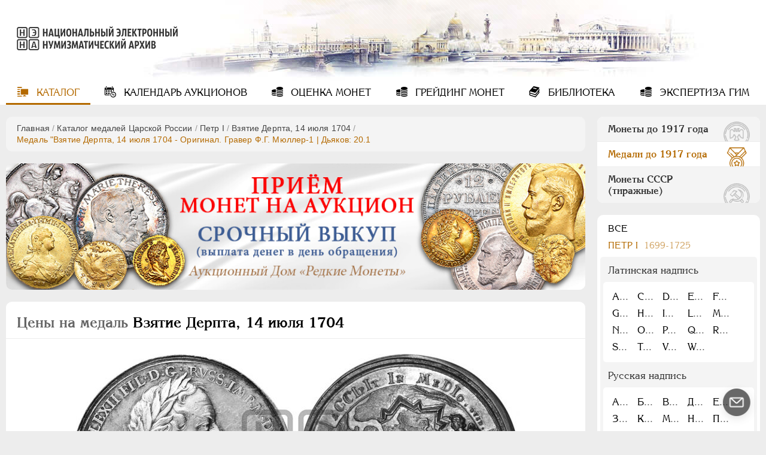

--- FILE ---
content_type: text/html; charset=utf-8
request_url: https://numar.ru/medals/petr-i/vzjatie-derpta-14-iyulja-1704_m/prices1445
body_size: 23229
content:
<!DOCTYPE html>
<html lang="ru">
<head>
    <meta charset="UTF-8">
            <meta name="viewport" content="width=device-width, initial-scale=1, shrink-to-fit=no">
        <title>Медаль &quot;Взятие Дерпта, 14 июля 1704 - Оригинал. Гравер Ф.Г. Мюллер-1&quot; цена и описание | Дьяков: 20.1</title>
<meta name="keywords" content="Цены на медаль Взятие Дерпта, 14 июля 1704, Медаль Взятие Дерпта, 14 июля 1704 - Оригинал. Гравер Ф.Г. Мюллер-1, Медаль Взятие Дерпта, 14 июля 1704 - Дьяков: 20.1" />
<meta name="description" content="Цены на медаль &quot;Взятие Дерпта, 14 июля 1704&quot; - Оригинал. Гравер Ф.Г. Мюллер-1, Дьяков: 20.1. Качественные фото, описание штемпеля, зафиксированные продажи на аукционах России и мира." />

    	
	<!-- favicons -->
    <link rel="icon" type="image/vnd.microsoft.icon" href="/templates/ruscoins/img/favicons/favicon.ico">
    <link rel="SHORTCUT ICON" type="image/x-icon" href="/templates/ruscoins/img/favicons/favicon.ico">
	<link rel="mask-icon" href="/templates/ruscoins/img/favicons/safari-pinned-tab.svg" color="#00а0ff">
	<meta name="msapplication-config" content="/templates/ruscoins/img/favicons/browserconfig.xml">
	<link rel="apple-touch-icon" sizes="180x180" href="/templates/ruscoins/img/favicons/apple-touch-icon.png">

    <!--Новые стили-->
    <link rel="stylesheet" href="/templates/ruscoins/cssnew/style-vars_new.min.css"/>
    <link rel="stylesheet" href="/templates/ruscoins/cssnew/style.min.css"/>
    <!-- <link rel="stylesheet" type="text/css" href="/templates/ruscoins/cssnew/style-ie.min.css"/> -->
    <link rel="preload" href="/templates/ruscoins/cssnew/style-ie.min.css" as="style" onload="this.onload=null;this.rel='stylesheet'">
    <noscript><link rel="stylesheet" href="/templates/ruscoins/cssnew/style-ie.min.css"></noscript>  
    <link rel="preload" href="/templates/ruscoins/fonts/AGKornelia-Bold.woff2" as="font" type="font/woff2" crossorigin="anonymous">
    <link rel="preload" href="/templates/ruscoins/fonts/icomoon.ttf?wy5cyn" as="font" type="font/ttf" crossorigin="anonymous">
    <link rel="preload" href="/templates/ruscoins/fonts/AGKornelia.woff2" as="font" type="font/woff2" crossorigin="anonymous">

</head>
<body>
    <div class="overlay"></div>
    <header class="winter " style="background-image: url(/templates/ruscoins/img/winter.jpg)">
        <a id="logo" href="/" title="На главную страницу">
            <img src="/templates/ruscoins/img/logo.png" alt="">
        </a>
        <nav id="mainmenu">
    <input type="checkbox" id="menu-button" class="menu-input"/>
    <label class="menu-button" for="menu-button">
        <span></span>
    </label>
    <ul>
        
        
                        
            
                                                                                                        
                            <li class="active">
                                        <a href="/" target="_self" class="icon-catalog active" title="Каталог">
                                            Каталог
                                    </a>
                        
        
            </li>            
            
                                                                                                        
                            <li >
                                        <a href="/coins/auction_calendar" target="_self" class="icon-calendar" title="Календарь аукционов">
                                            Календарь<span> аукционов</span>
                                    </a>
                        
        
            </li>            
            
                                                                                                        
                            <li >
                                        <a href="/ocenka.html" target="_self" class="icon-coin" title="Оценка монет">
                                            Оценка<span> монет</span>
                                    </a>
                        
        
            </li>            
            
                                                                                                        
                            <li >
                                        <a href="/grading.html" target="_self" class="icon-coin" title="Грейдинг монет">
                                            Грейдинг<span> монет</span>
                                    </a>
                        
        
            </li>            
            
                                                                                                        
                            <li >
                                        <a href="/library" target="_self" class="icon-library" title="Библиотека">
                                            Библиотека
                                    </a>
                        
        
            </li>            
            
                                                                                                    
                            <li >
                                        <a href="/yekspertiza.html" target="_self" class="icon-coin" title="Экспертиза ГИМ">
                                            Экспертиза ГИМ
                                    </a>
                        
                            </li>
                            <li class="max_view">Включить полную версию сайта</li>
        
    </ul>

</nav>
    </header>
    <section>
        <div class="content">
                        <div class="pathway">
                <div class="block">
                    <div class="pathway"><a href="/" class="pathwaylink">Главная</a>  / <a href="/medals" class="pathwaylink">Каталог медалей Царской России</a>  / <a href="/medals/petr-i" class="pathwaylink">Пeтр I</a>  / <a href="/medals/petr-i/vzjatie-derpta-14-iyulja-1704_m" class="pathwaylink">Взятие Дерпта, 14 июля 1704</a>  / <span class="pathwaylink">Медаль "Взятие Дерпта, 14 июля 1704 - Оригинал. Гравер Ф.Г. Мюллер-1 | Дьяков: 20.1</span></div>                </div>
            </div>
                        <p><div>
    <div class="block info-slider" style="aspect-ratio:555/121;">
        <div class="inner">
                            <div class="item">
                    <noindex><a href="https://rarecoins.ru/predlozhit-monetu.html" target="_blank" rel="nofollow noopener"  onclick="yaCounter47304327.reachGoal('rnga_home'); return true;">
                        <picture>
                            <source media="(max-width: 575px)" srcset="/images/banners/b1-555.jpg" />
                            <source media="(max-width: 934px)" srcset="/images/banners/b1-898.jpg" />
                            <source media="(min-width: 935px)" srcset="/images/banners/b1-1008.jpg" />
                            <img src="/images/banners/b1-555.jpg" loading="lazy"  width="555" height="123" alt="Баннер сайта Русское Наследие" />
                        </picture>
                    </a></noindex>
                </div>
                    </div>
        <!-- <div class="slider-pagination" data-jcarouselpagination="false">&nbsp;</div> -->
    </div>
</div>
</p>                                                    			<div class="coin-c">
			<div class="block">
				<h1 class="coin-title"><span>Цены на медаль</span> Взятие Дерпта, 14 июля 1704 </h1>
				<div class="photos">
					<a href="/images/medals/types/10/medaltype_1445.jpg" class="coin-c-image-box medal">
						<img class="cboxPhoto coin-c-image" src="/images/medals/types/10/medaltype_1445.jpg" width="750" height="374"  alt="медаль Взятие Дерпта, 14 июля 1704 - Дьяков: 20.1" loading="lazy">
					</a>
				</div>
				<div class="specs">
					<div>
						<h3>Технические характеристики</h3>
						<ul>
							<li>Диаметр: 46 мм.</li>
							<li>Гурт: гладкий, <span class="gurt-value">надпись <div style="display:none;"><img src="/images/medals/gurts/20.1.jpg"></div></span></li>
						</ul>
					</div>
					<div>
						<h3>Литература и редкость</h3>
						<ul id="literature">
							<li>Дьяков: 20.1 (Au (R5), Ar (R5) (гурт надпись);  Au (R5), Ar (R3))</li>							<li>Iversen: XVIII</li>							<li>CRM: 29</li>							<li>Tiregal: -</li>							<li>Reichel: 968, R3 Ar</li>							<li>Smirnov: -</li>														<li>Schukina: 832 Au, 833 Ar</li>													</ul>
					</div>
					<div class="open-bottom" data-toggle1="Все характеристики" data-toggle2="Свернуть">Все характеристики</div>
				</div>


			</div>
		</div>
	
	<div class="coin-tabs">
		<div class="block">
			<ul class="titles">
				<li data-tab="detail-desc" class="active">Подробное описание</li>
				<li data-tab="rate-coin"><span>Оценить мою медаль</span></li>
				<li data-tab="how-fake">Как определить подделку?</li>
			</ul>
			<div class="contents">
				<div class="detail-desc active">
											<div class="img_desc">
							<p class="m-param"><span class="m-italic">Исполнение:</span> <b>Оригинал. Гравер Ф.Г. Мюллер-1</b></p>							<p class="m-param"><span class="m-italic">Аверс:</span> <b>PETRVS ALEXII FIL • D . G • RVSS. IMP • М • DVX MOSCOVIÆ •</b></p>														<p class="m-param hide"><span class="m-italic">Описание аверса:</span> Штемпель  <span class="avers-desc-link"><b>М-1</strong></b></span><div class="hide-info"><strong>М-1</strong> = Мюллер-1. Бюст Петра I вправо, в лавровом венке, латах и меховой мантии, на груди изображение орла, в обрезе руки инициал <strong>М</strong></div></p>							<p class="m-param"><span class="m-italic">Реверс:</span> <b>ACCIᴘIᴛ Iɴ MᴇDIo • oᴠıᴅ •</b></p>							<p class="m-param"><span class="m-italic">Перевод реверса:</span> <em>Принимает в самих стенах. Овидий</em></p>							<p class="m-param hide"><span class="m-italic">Описание реверса:</span> На фоне плана крепости справа, опираясь на щит с надписью <strong>PORTIS | HOSTI = | LIBVS | EF = | FRAC | TIS</strong> <em>(Когда были разбиты неприятельские ворота)</em>. стоит Петр I в образе античного воина, принимающего корону у коленопреклоненной богини города Дерпта<br>
Под обрезом: <strong>TORPATVM | IN FIDEM RECEPT • | 14 IVL • S • V •</strong> <em>(Дерпт принят в подданство 14 июля старого стиля)</em></p>						</div>
										<div class="variations"><a href="/medals/petr-i/vzjatie-derpta-14-iyulja-1704_m" target="_blank" class="variations_href" rel="nofollow" onclick="yaCounter47304327.reachGoal('variations'); return true;">Другие разновидности</a></div>				</div>
								<div class="how-fake">
					<p>Существуют некоторые <strong>очевидные</strong> особенности, которые позволяют даже <strong>неподготовленному</strong> человеку отличить простые копии (сувениры) от подлинных монет. Если у Вас возникли сомнения по поводу подлинности Вашей монеты или медали, Вы можете ознакомиться с нашей статьёй&nbsp;и провести первичную оценку.</p>

<p style="text-align:center"><a class="link" href="/library/articles/53.html" onclick="yaCounter47304327.reachGoal('catalog_fake'); return true;" rel="nofollow" target="_blank">Подробнее</a></p>				</div>
				<div class="rate-coin ocenka" id="block_ocenka">
					<div class="sidebar">
           <div class="auc-logo">
              <p><img alt="Аукционный дом Редкие монеты" src="/templates/ruscoins/images/rar_logo.png" loading="lazy"></p>

              <div class="name">
                <p>Оценку стоимости проводит партнер НЭНА<br>
                  — Аукционный дом <strong>“Редкие монеты”</strong>.</p>
                <div class="link">
                  <img alt="" src="/upload/wysiwyg/52a4d5a5654d8166f00a313e69932a3f.png" style="height:32px; width:32px" loading="lazy">
                  <h4>
                  <!--noindex-->
                  <a href="https://rarecoins.ru/" rel="nofollow noopener" target="_blank">rarecoins.ru</a>
                  <!--/noindex-->
                  </h4>
                </div>
              </div>
            </div>
					</div>
					<div class="wrap-form">
						<form class="viewprices" action="#" method="post" id="send_ocenka" enctype="multipart/form-data"  onsubmit="yaCounter47304327.reachGoal('ocenka_send'); return true;">
							<div class="desc">
								<p>В вопросах оценки и продажи медалей</p>
								<p>Мы соблюдаем полную конфиденциальность!</p>
							</div>
							<div class="container">
								<fieldset>
									<label>Ваше имя:<span style="color: #b95700;">*</span></label>
									<input name="last_name" id="last_name" type="text" value=""/>
									<label>Ваш E-mail:<span style="color: #b95700;">*</span></label>
									<input name="e_mail" id="e_mail" type="text" value=""/>
									<label>Ваш телефон:</label>
									<input name="phone" id="phone" type="text" value=""/>
								</fieldset>
								<fieldset>
									<label>Тема:</label>
									<input class="clear" name="subject" id="subject" type="text" value=""/>
									<label>Сообщение:<span style="color: #b95700;">*</span></label>
									<textarea class="clear" name="message" id="message"></textarea>
								</fieldset>
								<fieldset class="file">
									<div class="fileContainer">
										<label>
											<span class="filename">Загрузить фото или архив</span>
											<input class="clear" type="file" name="file[]">
										</label>
										<span class="icon-close close"></span>
									</div>
								</fieldset>
							</div>
							<div>
								<div><input type="submit" class="sf_submit" value="Отправить"></div>
								<div class="loading lds-ellipsis" style="display:none"><div></div><div></div><div></div><div></div></div>
							</div>
						</form>
					</div>

				</div>
			</div>
		</div>
	</div>
	<div class="coin-c">
		<div class="block">
			<p class="coin_desc_seo">
				Цена на медаль</span> "Взятие Дерпта, 14 июля 1704" - Оригинал. Гравер Ф.Г. Мюллер-1, зависит от состояния, редкости и металла исполнения.Чем больше тираж и хуже сохранность, тем меньше стоимость медали. Почитав <a href="/library/articles/54.html" class="_link"  target="_blank" onclick="yaCounter47304327.reachGoal('catalog_safety'); return true;">о сохранности медалей</a> и самостоятельно сравнив продажи на аукционах, чаще всего, Вы сами сможете примерно оценить, сколько же на сегодня стоит Ваша медаль. Так же <a href="/library/articles/53.html" class="_link" rel="nofollow" target="_blank" onclick="yaCounter47304327.reachGoal('catalog_fake'); return true;">определить оригинал или подделка</a> медали в Ваших руках, должна помочь наша статья. Если у Вас остались сомнения или Вы хотите получить профессиональную помощь в оценке медали, Вы всегда можете воспользоваться  <span class="_link" data-tab="rate-coin" onclick="yaCounter47304327.reachGoal('catalog_ocenka'); return true;">оценкой онлайн</span> от наших партнёров. 
			</p>
		</div>
	</div>
	
	<div class="stretch coin-c table-block">
		<a name="sort_table"></a>
		<div class="block full-height">
			<h2>Зафиксированные продажи и цены на аукционах</h2>
			<!--noindex-->
			<form name="safety_form" class="filter safety" method="get" action="/medals/petr-i/vzjatie-derpta-14-iyulja-1704_m/prices1445#sort_table" data-medals="true">
				<div class="filt-open">Показать фильтр<span class="icon-bottom"></span></div>
				<div class="filt-hide">
					<div class="filt-line">
						<div class="select-wrap">
							<select class="sf_select" data-id="1445" id="auction_id" name="auction_id">
								<option value="">Все аукционы (2)</option>
																	<option value="5" >Sincona AG (1)</option>
																	<option value="16" >Монеты и Медали (1)</option>
															</select>
							<span class="icon-arrow-bottom"></span>
						</div>
						<div class="wrap">
							<span>Тип аукциона: </span>
							<div class="select-wrap">
								<select class="sf_select" name="auction_type" data-price-id="1445" id="auction_type">
									<option value="-1">Все</option>
									<option value="0" >Очный</option>
									<option value="1" >Интернет</option>
								</select>
								<span class="icon-arrow-bottom"></span>
							</div>
						</div>
						<div class="wrap">
							<span>Металл: </span>
							<div class="select-wrap">
								<select class="sf_select" name="metal">
									<option value="-1">Все</option>
																			<option value="au" >Золото</option>
																	</select>
								<span class="icon-arrow-bottom"></span>
							</div>
						</div>
					</div>
					<div class="filt-safety">
						<span>Сохранность:</span>
						<div id="safety_container">
															<label>
									<input value="39||0" type="checkbox" name="safety_start[]">UNC<span>1</span>
								</label>
																<label>
									<input value="22||0" type="checkbox" name="safety_start[]">XF<span>1</span>
								</label>
																<label>
									<input value="30||26" type="checkbox" name="safety_start[]">MS62<span>1</span>
								</label>
														</div>
					</div>
				</div>
				<div class="buttons">
					<input class="sf_submit" type="submit" name="submit" value="Найти">
					<input type="button" class="sf_reset" onclick="window.location.href='/medals/petr-i/vzjatie-derpta-14-iyulja-1704_m/prices1445#sort_table'" value="Сбросить">
				</div>
			</form>

			
			<div class="currency">
				<div class="current">
					<h5>Цена:</h5>
					<div class="current_button">
						<input type="checkbox" hidden="true" name="current_curs" id="current_curs">
						<button><span>На сегодня</span></button>
						<div style="display: none;" data-toggle1="Включить пересчет курса по ЦБ РФ на сегодняшний день"  data-toggle2="Включить пересчет курса по ЦБ РФ на день продажи лота">
							Включить пересчет курса по ЦБ РФ на сегодняшний день						</div>
					</div>
				</div>
				<div class="price">
					<h5>Цена в:</h5>
					<ul>
						<li class="c_orig active" id="price_orig">ORIGINAL</li>
						<li class="c_eur" id="price_eur">EUR</li>
						<li class="c_rub" id="price_rub">RUB</li>
						<li class="c_usd" id="price_usd">USD</li>
					</ul>
				</div>
			</div>

			<!--/noindex-->

					<div class="table">
				<div class="th">
					<div class="photo">Фото</div>
															<div class="date active"><a class="sort-link" href="?submit=Найти&sort_order=asc&sort_to=a.date#sort_table" title="Сортировать по дате">Дата</a></div>
					<div class="name">Продавец</div>
					<div class="sohr"><a class="sort-link" href="?submit=Найти&sort_order=asc&sort_to=t3.param#sort_table" title="Сортировать по сохранности">Сохр.</a></div>
					<div class="price"><a class="sort-link price_order sorter" href="?submit=Найти&sort_order=asc&sort_to=t1.price_rub" title="Сортировать по цене">Цена</a></div>
					<div class="mail"></div>
				</div>
									<div class="tr ">
						<div class="photo">
							<div>
								<img src="/images/medals/lotmedals/2693/medium/medalimg_58205.jpg" alt="" loading="lazy">								<a href="/medals/petr-i/vzjatie-derpta-14-iyulja-1704_m/prices1445/lot58205" aria-label="Подробнее" rel="nofollow"><span>Подробнее</span></a>
							</div>
						</div>
						<div class="date col-md col-lg">21.11.2021</div>
						<div class="wrap-name">
							<div class="name">
								<div>Sincona AG №71 <i>(очный)</i></div>
															</div>
							<div class="sohr col-lg" data-hide="Сохр.:">MS62</div>
						</div>
						<div class="price prices_val col-md" data-curs='{"usdCursVal":null,"eurCursVal":null}'>
							<span class="price_orig" data-cache-curs="55 000 CHF">55 000 CHF</span>
							<span class="price_rub" data-cache-curs="-" style="display:none;">4 314 750 RUB</span>
							<span class="price_usd" data-cache-curs="-" style="display:none;">59 301 USD</span>
							<span class="price_eur" data-cache-curs="-" style="display:none;">52 249 EUR</span>
						</div>
						<div class="mail col-lg">
							<a href="#" class="icon-mail" rel="numar.ru/medals/petr-i/vzjatie-derpta-14-iyulja-1704_m/prices1445/lot58205" onclick="return false" aria-label="Сообщить об ошибке"></a>
						</div>
					</div>
									<div class="tr ">
						<div class="photo">
							<div>
								<img src="/images/medals/lotmedals/894/medium/medalimg_5850.jpg" alt="" loading="lazy">								<a href="/medals/petr-i/vzjatie-derpta-14-iyulja-1704_m/prices1445/lot5850" aria-label="Подробнее" rel="nofollow"><span>Подробнее</span></a>
							</div>
						</div>
						<div class="date col-md col-lg">08.10.2011</div>
						<div class="wrap-name">
							<div class="name">
								<div>Монеты и Медали №71 <i>(очный)</i></div>
															</div>
							<div class="sohr col-lg" data-hide="Сохр.:">XF</div>
						</div>
						<div class="price prices_val col-md" data-curs='{"usdCursVal":null,"eurCursVal":null}'>
							<span class="price_orig" data-cache-curs="4 700 000 RUB">4 700 000 RUB</span>
							<span class="price_rub" data-cache-curs="4 700 000 RUB" style="display:none;">4 700 000 RUB</span>
							<span class="price_usd" data-cache-curs="-" style="display:none;">145 963 USD</span>
							<span class="price_eur" data-cache-curs="-" style="display:none;">108 645 EUR</span>
						</div>
						<div class="mail col-lg">
							<a href="#" class="icon-mail" rel="numar.ru/medals/petr-i/vzjatie-derpta-14-iyulja-1704_m/prices1445/lot5850" onclick="return false" aria-label="Сообщить об ошибке"></a>
						</div>
					</div>
							</div>
								<div class="popap-wrap form">
				<button class="icon-close" title="Закрыть"></button>
				<div class="popap">
					<form name="edit_form" class="edit_form" method="post" action="#">
						<fieldset>
							<input type="hidden" name="link" value="link" class="hidden_link">
							<label>Email*:</label>
							<input type="text" name="email">
							<label>Сообщение:</label>
							<div class="select-wrap">
								<select name="mess" class="sf_select">
									<option value="проход добавлен не к той медали или разновидности">проход добавлен не к той медали или разновидности</option>
									<option value="цена или оценка не совпадают с официальными данными">цена или оценка не совпадают с официальными данными</option>
									<option value="сохранность не совпадает с официальными данными">сохранность не совпадает с официальными данными</option>
									<option value="другое">другое</option>
								</select>
								<span class="icon-arrow-bottom"></span>
							</div>
							<textarea id="mess_textarea" placeholder="Заметили неточность в описании, опишите?" style="display:none"></textarea>
													</fieldset>
						<fieldset class="gray">
							<input type="submit" name="edit_submit" class="sf_submit" value="Отправить">
						</fieldset>
					</form>
									</div>
			</div>
		</div>
	</div>

                        <!--noindex-->
    <div class="las_lot_wrap">
                </div>
    <div class="stretch notify-send">
        <div class="block">
            <button class="icon-mail" id="send_new_auc">Уведомить о новых аукционах</button>
            <div class="popap-wrap auc">
                <button class="icon-close" title="Закрыть"></button>
                <div class="popap">
                    <form name=new_auction" id="new_auction" method="post" action="/coins/send_new_auction">
                        <fieldset>
                            <p class="desc">Укажите адрес электронной почты, на который будет приходить информация о новых нумизматических
                                аукционах.</p>
                            <input type="hidden" name="seolink" value="">
                            <label>Email*:</label>
                            <input type="text" name="email" id="email">
                        </fieldset>
                        <fieldset class="gray">
                            <input type="submit" name="edit_submit" class="sf_submit" value="Отправить">
                        </fieldset>
                    </form>
                </div>
            </div>
        </div>
    </div>
<!--/noindex-->        </div>
        <div id="right_sidebar">
            <div id="rside-wrap">

	<div id="rside-title" class="icon-bottom">Каталог</div>
	<div class="block switch">
		<div data-tab="coins-prav">Монеты до 1917 года</div>
		<div class="active" data-tab="medals-prav">Медали до 1917 года</div>
		<div data-tab="ussr-prav">Монеты СССР (тиражные)</div>
	</div>

	<div class="scroll-wrap coins-prav hide">
					<div class="block prav medals">
				<ul class="lvl1">
										</li>					
					
										<li >
															<a    title="Пeтр I">
						Пeтр I <span>1699 - 1725</span>					</a>
												
																	
					
															<ul class="lvl2">						<li data-if=" - 4  - 13">
							<a    title="Золото">
								Золото
							</a>
														
																	
					
															<ul class="lvl3">						<li data-if=" - 5  - 6">
							<a href="/coins/pyotr-i/zolotye/2-chervonca"   title="2 червонца">
								2 червонца
							</a>
														
												</li>					
					
																					<li data-if=" - 7  - 8">
							<a href="/coins/pyotr-i/zolotye/2-rublja"   title="2 рубля">
								2 рубля
							</a>
														
												</li>					
					
																					<li data-if=" - 9  - 10">
							<a href="/coins/pyotr-i/zolotye/1-chervonec"   title="1 червонец">
								1 червонец
							</a>
														
												</li>					
					
																					<li data-if=" - 11  - 12">
							<a href="/coins/pyotr-i/zolotye/zhalovannye"   title="Жалованные">
								Жалованные
							</a>
														
																	
											</li></ul>
					
																					<li data-if=" - 14  - 31">
							<a    title="Серебро">
								Серебро
							</a>
														
																	
					
															<ul class="lvl3">						<li data-if=" - 15  - 16">
							<a href="/coins/pyotr-i/serebryanye/1-rubl"   title="1 рубль">
								1 рубль
							</a>
														
												</li>					
					
																					<li data-if=" - 17  - 18">
							<a href="/coins/pyotr-i/serebryanye/poltina"   title="Полтина">
								Полтина
							</a>
														
												</li>					
					
																					<li data-if=" - 19  - 20">
							<a href="/coins/pyotr-i/serebryanye/polupoltinnik"   title="Полуполтинник">
								Полуполтинник
							</a>
														
												</li>					
					
																					<li data-if=" - 21  - 22">
							<a href="/coins/pyotr-i/serebryanye/grivennik"   title="Гривенник">
								Гривенник
							</a>
														
												</li>					
					
																					<li data-if=" - 23  - 24">
							<a href="/coins/pyotr-i/serebryanye/grivna"   title="Гривна">
								Гривна
							</a>
														
												</li>					
					
																					<li data-if=" - 25  - 26">
							<a href="/coins/pyotr-i/serebryanye/10-deneg"   title="10 денег">
								10 денег
							</a>
														
												</li>					
					
																					<li data-if=" - 27  - 28">
							<a href="/coins/pyotr-i/serebryanye/5-kopeek"   title="5 копеек">
								5 копеек
							</a>
														
												</li>					
					
																					<li data-if=" - 28  - 29">
							<a href="/coins/pyotr-i/serebryanye/altyn-nik"   title="Алтын(ник)">
								Алтын(ник)
							</a>
														
												</li>					
					
																					<li data-if=" - 29  - 30">
							<a href="/coins/pyotr-i/serebryanye/1-kopeika"   title="1 копейка">
								1 копейка
							</a>
														
																	
											</li></ul>
					
																					<li data-if=" - 32  - 43">
							<a    title="Медь">
								Медь
							</a>
														
																	
					
															<ul class="lvl3">						<li data-if=" - 33  - 34">
							<a href="/coins/pyotr-i/mednye/5-kopeek"   title="5 копеек">
								5 копеек
							</a>
														
												</li>					
					
																					<li data-if=" - 35  - 36">
							<a href="/coins/pyotr-i/mednye/1-kopeika"   title="1 копейка">
								1 копейка
							</a>
														
												</li>					
					
																					<li data-if=" - 37  - 38">
							<a href="/coins/pyotr-i/mednye/denga"   title="Денга">
								Денга
							</a>
														
												</li>					
					
																					<li data-if=" - 39  - 40">
							<a href="/coins/pyotr-i/mednye/polushka"   title="Полушка">
								Полушка
							</a>
														
												</li>					
					
																					<li data-if=" - 41  - 42">
							<a href="/coins/pyotr-i/mednye/polpolushki"   title="Полполушки">
								Полполушки
							</a>
														
																	
											</li></ul>
					
																					<li data-if=" - 44  - 66">
							<a    title="Пробные">
								Пробные
							</a>
														
																	
					
															<ul class="lvl3">						<li data-if=" - 45  - 46">
							<a href="/coins/pyotr-i/probnye/2-rublja"   title="2 рубля">
								2 рубля
							</a>
														
												</li>					
					
																					<li data-if=" - 47  - 48">
							<a href="/coins/pyotr-i/probnye/1-rubl"   title="1 рубль">
								1 рубль
							</a>
														
												</li>					
					
																					<li data-if=" - 49  - 50">
							<a href="/coins/pyotr-i/probnye/poltina"   title="Полтина">
								Полтина
							</a>
														
												</li>					
					
																					<li data-if=" - 51  - 52">
							<a href="/coins/pyotr-i/probnye/polupoltinnik"   title="Полуполтинник">
								Полуполтинник
							</a>
														
												</li>					
					
																					<li data-if=" - 53  - 54">
							<a href="/coins/pyotr-i/probnye/grivennik"   title="Гривенник">
								Гривенник
							</a>
														
												</li>					
					
																					<li data-if=" - 55  - 56">
							<a href="/coins/pyotr-i/probnye/5-kopeek"   title="5 копеек">
								5 копеек
							</a>
														
												</li>					
					
																					<li data-if=" - 57  - 58">
							<a href="/coins/pyotr-i/probnye/altyn"   title="Алтын">
								Алтын
							</a>
														
												</li>					
					
																					<li data-if=" - 59  - 60">
							<a href="/coins/pyotr-i/probnye/1-kopeika"   title="1 копейка">
								1 копейка
							</a>
														
												</li>					
					
																					<li data-if=" - 61  - 62">
							<a href="/coins/pyotr-i/probnye/denga"   title="Денга">
								Денга
							</a>
														
												</li>					
					
																					<li data-if=" - 63  - 64">
							<a href="/coins/pyotr-i/probnye/polushka"   title="Полушка">
								Полушка
							</a>
														
												</li>					
					
																					<li data-if=" - 64  - 65">
							<a href="/coins/pyotr-i/probnye/1-grosh"   title="1 грош">
								1 грош
							</a>
														
																	
											</li></ul>
					
																					<li data-if=" - 67  - 72">
							<a    title="Для Речи Посполитой">
								Для Речи Посполитой
							</a>
														
																	
					
															<ul class="lvl3">						<li data-if=" - 68  - 69">
							<a href="/coins/pyotr-i/dlja-rechi-pospolitoi/tinf"   title="Тинф">
								Тинф
							</a>
														
												</li>					
					
																					<li data-if=" - 70  - 71">
							<a href="/coins/pyotr-i/dlja-rechi-pospolitoi/shestak"   title="Шестак">
								Шестак
							</a>
														
																	
											</li></ul>
					
																					<li data-if=" - 73  - 78">
							<a    title="Монетовидные жетоны">
								Монетовидные жетоны
							</a>
														
																	
					
															<ul class="lvl3">						<li data-if=" - 74  - 75">
							<a href="/coins/pyotr-i/monetovidnye-zhetony/zheton"   title="Жетон">
								Жетон
							</a>
														
												</li>					
					
																					<li data-if=" - 76  - 77">
							<a href="/coins/pyotr-i/monetovidnye-zhetony/borodovoi-znak"   title="Бородовой знак">
								Бородовой знак
							</a>
														
																	
											</li></ul>
											</li></ul>
					
										<li >
															<a    title="Екатерина I">
						Екатерина I <span>1725-1727</span>					</a>
												
																	
					
															<ul class="lvl2">						<li data-if=" - 82  - 85">
							<a    title="Золото">
								Золото
							</a>
														
																	
					
															<ul class="lvl3">						<li data-if=" - 83  - 84">
							<a href="/coins/ekaterina-i/zolotye/2-rublja"   title="2 рубля">
								2 рубля
							</a>
														
																	
											</li></ul>
					
																					<li data-if=" - 86  - 93">
							<a    title="Серебро">
								Серебро
							</a>
														
																	
					
															<ul class="lvl3">						<li data-if=" - 87  - 88">
							<a href="/coins/ekaterina-i/serebryanye/1-rubl"   title="1 рубль">
								1 рубль
							</a>
														
												</li>					
					
																					<li data-if=" - 89  - 90">
							<a href="/coins/ekaterina-i/serebryanye/poltina"   title="Полтина">
								Полтина
							</a>
														
												</li>					
					
																					<li data-if=" - 91  - 92">
							<a href="/coins/ekaterina-i/serebryanye/grivna"   title="Гривна">
								Гривна
							</a>
														
																	
											</li></ul>
					
																					<li data-if=" - 94  - 97">
							<a    title="Медь">
								Медь
							</a>
														
																	
					
															<ul class="lvl3">						<li data-if=" - 95  - 96">
							<a href="/coins/ekaterina-i/mednye/5-kopeek"   title="5 копеек">
								5 копеек
							</a>
														
																	
											</li></ul>
					
																					<li data-if=" - 98  - 111">
							<a    title="Медные платы">
								Медные платы
							</a>
														
																	
					
															<ul class="lvl3">						<li data-if=" - 99  - 100">
							<a href="/coins/ekaterina-i/mednye-platy/1-rubl"   title="1 рубль">
								1 рубль
							</a>
														
												</li>					
					
																					<li data-if=" - 101  - 102">
							<a href="/coins/ekaterina-i/mednye-platy/poltina"   title="Полтина">
								Полтина
							</a>
														
												</li>					
					
																					<li data-if=" - 103  - 104">
							<a href="/coins/ekaterina-i/mednye-platy/polpoltiny"   title="Полполтины">
								Полполтины
							</a>
														
												</li>					
					
																					<li data-if=" - 105  - 106">
							<a href="/coins/ekaterina-i/mednye-platy/grivna"   title="Гривна">
								Гривна
							</a>
														
												</li>					
					
																					<li data-if=" - 107  - 108">
							<a href="/coins/ekaterina-i/mednye-platy/5-kopeek"   title="5 копеек">
								5 копеек
							</a>
														
												</li>					
					
																					<li data-if=" - 109  - 110">
							<a href="/coins/ekaterina-i/mednye-platy/1-kopeika"   title="1 копейка">
								1 копейка
							</a>
														
																	
											</li></ul>
					
																					<li data-if=" - 112  - 133">
							<a    title="Пробные">
								Пробные
							</a>
														
																	
					
															<ul class="lvl3">						<li data-if=" - 113  - 114">
							<a href="/coins/ekaterina-i/probnye/2-rublja"   title="2 рубля">
								2 рубля
							</a>
														
												</li>					
					
																					<li data-if=" - 115  - 116">
							<a href="/coins/ekaterina-i/probnye/polpoltiny"   title="Полполтины">
								Полполтины
							</a>
														
												</li>					
					
																					<li data-if=" - 117  - 118">
							<a href="/coins/ekaterina-i/probnye/grivennik"   title="Гривенник">
								Гривенник
							</a>
														
												</li>					
					
																					<li data-if=" - 119  - 120">
							<a href="/coins/ekaterina-i/probnye/grivna"   title="Гривна">
								Гривна
							</a>
														
												</li>					
					
																					<li data-if=" - 121  - 122">
							<a href="/coins/ekaterina-i/probnye/3-kopeiki"   title="3 копейки">
								3 копейки
							</a>
														
												</li>					
					
																					<li data-if=" - 123  - 124">
							<a href="/coins/ekaterina-i/probnye/2-kopeiki"   title="2 копейки">
								2 копейки
							</a>
														
												</li>					
					
																					<li data-if=" - 125  - 126">
							<a href="/coins/ekaterina-i/probnye/1-kopeika"   title="1 копейка">
								1 копейка
							</a>
														
												</li>					
					
																					<li data-if=" - 127  - 128">
							<a href="/coins/ekaterina-i/probnye/polushka"   title="Полушка">
								Полушка
							</a>
														
												</li>					
					
																					<li data-if=" - 129  - 130">
							<a href="/coins/ekaterina-i/probnye/1-grosh"   title="1 грош">
								1 грош
							</a>
														
												</li>					
					
																					<li data-if=" - 131  - 132">
							<a href="/coins/ekaterina-i/probnye/mednye-platy"   title="Медные платы">
								Медные платы
							</a>
														
																	
											</li></ul>
											</li></ul>
					
										<li >
															<a    title="Петр II">
						Петр II <span>1727-1729</span>					</a>
												
																	
					
															<ul class="lvl2">						<li data-if=" - 136  - 141">
							<a    title="Золото">
								Золото
							</a>
														
																	
					
															<ul class="lvl3">						<li data-if=" - 137  - 138">
							<a href="/coins/petr-ii/zolotye/1-chervonec"   title="1 червонец">
								1 червонец
							</a>
														
												</li>					
					
																					<li data-if=" - 139  - 140">
							<a href="/coins/petr-ii/zolotye/2-rublja"   title="2 рубля">
								2 рубля
							</a>
														
																	
											</li></ul>
					
																					<li data-if=" - 142  - 147">
							<a    title="Серебро">
								Серебро
							</a>
														
																	
					
															<ul class="lvl3">						<li data-if=" - 143  - 144">
							<a href="/coins/petr-ii/serebryanye/1-rubl"   title="1 рубль">
								1 рубль
							</a>
														
												</li>					
					
																					<li data-if=" - 145  - 146">
							<a href="/coins/petr-ii/serebryanye/poltina"   title="Полтина">
								Полтина
							</a>
														
																	
											</li></ul>
					
																					<li data-if=" - 148  - 153">
							<a    title="Медь">
								Медь
							</a>
														
																	
					
															<ul class="lvl3">						<li data-if=" - 149  - 150">
							<a href="/coins/petr-ii/mednye/5-kopeek"   title="5 копеек">
								5 копеек
							</a>
														
												</li>					
					
																					<li data-if=" - 151  - 152">
							<a href="/coins/petr-ii/mednye/1-kopeika"   title="1 копейка">
								1 копейка
							</a>
														
																	
											</li></ul>
					
																					<li data-if=" - 154  - 161">
							<a    title="Пробные">
								Пробные
							</a>
														
																	
					
															<ul class="lvl3">						<li data-if=" - 155  - 156">
							<a href="/coins/petr-ii/probnye/1-rubl"   title="1 рубль">
								1 рубль
							</a>
														
												</li>					
					
																					<li data-if=" - 157  - 158">
							<a href="/coins/petr-ii/probnye/1-kopeika"   title="1 копейка">
								1 копейка
							</a>
														
												</li>					
					
																					<li data-if=" - 159  - 160">
							<a href="/coins/petr-ii/probnye/polushka"   title="Полушка">
								Полушка
							</a>
														
																	
											</li></ul>
					
																					<li data-if=" - 162  - 165">
							<a    title="Монетовидные жетоны">
								Монетовидные жетоны
							</a>
														
																	
					
															<ul class="lvl3">						<li data-if=" - 163  - 164">
							<a href="/coins/petr-ii/monetovidnye-zhetony/zheton"   title="Жетон">
								Жетон
							</a>
														
																	
											</li></ul>
											</li></ul>
					
										<li >
															<a    title="Анна Иоанновна">
						Анна Иоанновна <span>1730-1740</span>					</a>
												
																	
					
															<ul class="lvl2">						<li data-if=" - 168  - 171">
							<a    title="Золото">
								Золото
							</a>
														
																	
					
															<ul class="lvl3">						<li data-if=" - 169  - 170">
							<a href="/coins/anna-ioannovna/zolotye/1-chervonec"   title="1 червонец">
								1 червонец
							</a>
														
																	
											</li></ul>
					
																					<li data-if=" - 172  - 181">
							<a    title="Серебро">
								Серебро
							</a>
														
																	
					
															<ul class="lvl3">						<li data-if=" - 173  - 174">
							<a href="/coins/anna-ioannovna/serebryanye/1-rubl"   title="1 рубль">
								1 рубль
							</a>
														
												</li>					
					
																					<li data-if=" - 175  - 176">
							<a href="/coins/anna-ioannovna/serebryanye/poltina"   title="Полтина">
								Полтина
							</a>
														
												</li>					
					
																					<li data-if=" - 177  - 178">
							<a href="/coins/anna-ioannovna/serebryanye/polupoltinnik"   title="Полуполтинник">
								Полуполтинник
							</a>
														
												</li>					
					
																					<li data-if=" - 179  - 180">
							<a href="/coins/anna-ioannovna/serebryanye/grivennik"   title="Гривенник">
								Гривенник
							</a>
														
																	
											</li></ul>
					
																					<li data-if=" - 182  - 189">
							<a    title="Медь">
								Медь
							</a>
														
																	
					
															<ul class="lvl3">						<li data-if=" - 183  - 184">
							<a href="/coins/anna-ioannovna/mednye/5-kopeek"   title="5 копеек">
								5 копеек
							</a>
														
												</li>					
					
																					<li data-if=" - 185  - 186">
							<a href="/coins/anna-ioannovna/mednye/denga"   title="Денга">
								Денга
							</a>
														
												</li>					
					
																					<li data-if=" - 187  - 188">
							<a href="/coins/anna-ioannovna/mednye/polushka"   title="Полушка">
								Полушка
							</a>
														
																	
											</li></ul>
					
																					<li data-if=" - 190  - 203">
							<a    title="Пробные">
								Пробные
							</a>
														
																	
					
															<ul class="lvl3">						<li data-if=" - 191  - 192">
							<a href="/coins/anna-ioannovna/probnye/1-rubl"   title="1 рубль">
								1 рубль
							</a>
														
												</li>					
					
																					<li data-if=" - 193  - 194">
							<a href="/coins/anna-ioannovna/probnye/polupoltinnik"   title="Полуполтинник">
								Полуполтинник
							</a>
														
												</li>					
					
																					<li data-if=" - 195  - 196">
							<a href="/coins/anna-ioannovna/probnye/grivennik"   title="Гривенник">
								Гривенник
							</a>
														
												</li>					
					
																					<li data-if=" - 197  - 198">
							<a href="/coins/anna-ioannovna/probnye/5-kopeek"   title="5 копеек">
								5 копеек
							</a>
														
												</li>					
					
																					<li data-if=" - 199  - 200">
							<a href="/coins/anna-ioannovna/probnye/2-kopeiki"   title="2 копейки">
								2 копейки
							</a>
														
												</li>					
					
																					<li data-if=" - 201  - 202">
							<a href="/coins/anna-ioannovna/probnye/1-kopeika"   title="1 копейка">
								1 копейка
							</a>
														
																	
											</li></ul>
					
																					<li data-if=" - 204  - 207">
							<a    title="Монетовидные жетоны">
								Монетовидные жетоны
							</a>
														
																	
					
															<ul class="lvl3">						<li data-if=" - 205  - 206">
							<a href="/coins/anna-ioannovna/monetovidnye-zhetony/zheton"   title="Жетон">
								Жетон
							</a>
														
																	
											</li></ul>
											</li></ul>
					
										<li >
															<a    title="Иоанн Антонович">
						Иоанн Антонович <span>1740-1741</span>					</a>
												
																	
					
															<ul class="lvl2">						<li data-if=" - 210  - 217">
							<a    title="Серебро">
								Серебро
							</a>
														
																	
					
															<ul class="lvl3">						<li data-if=" - 211  - 212">
							<a href="/coins/ioann-antonovich/serebryanye/1-rubl"   title="1 рубль">
								1 рубль
							</a>
														
												</li>					
					
																					<li data-if=" - 213  - 214">
							<a href="/coins/ioann-antonovich/serebryanye/poltina"   title="Полтина">
								Полтина
							</a>
														
												</li>					
					
																					<li data-if=" - 215  - 216">
							<a href="/coins/ioann-antonovich/serebryanye/grivennik"   title="Гривенник">
								Гривенник
							</a>
														
																	
											</li></ul>
					
																					<li data-if=" - 218  - 223">
							<a    title="Медь">
								Медь
							</a>
														
																	
					
															<ul class="lvl3">						<li data-if=" - 219  - 220">
							<a href="/coins/ioann-antonovich/mednye/denga"   title="Денга">
								Денга
							</a>
														
												</li>					
					
																					<li data-if=" - 221  - 222">
							<a href="/coins/ioann-antonovich/mednye/polushka"   title="Полушка">
								Полушка
							</a>
														
																	
											</li></ul>
					
																					<li data-if=" - 224  - 235">
							<a    title="Пробные">
								Пробные
							</a>
														
																	
					
															<ul class="lvl3">						<li data-if=" - 225  - 226">
							<a href="/coins/ioann-antonovich/probnye/1-rubl"   title="1 рубль">
								1 рубль
							</a>
														
												</li>					
					
																					<li data-if=" - 227  - 228">
							<a href="/coins/ioann-antonovich/probnye/polupoltinnik"   title="Полуполтинник">
								Полуполтинник
							</a>
														
												</li>					
					
																					<li data-if=" - 229  - 230">
							<a href="/coins/ioann-antonovich/probnye/grivennik"   title="Гривенник">
								Гривенник
							</a>
														
												</li>					
					
																					<li data-if=" - 231  - 232">
							<a href="/coins/ioann-antonovich/probnye/5-kopeek"   title="5 копеек">
								5 копеек
							</a>
														
												</li>					
					
																					<li data-if=" - 233  - 234">
							<a href="/coins/ioann-antonovich/probnye/2-kopeiki"   title="2 копейки">
								2 копейки
							</a>
														
																	
											</li></ul>
											</li></ul>
					
										<li >
															<a    title="Елизавета">
						Елизавета <span>1741-1762</span>					</a>
												
																	
					
															<ul class="lvl2">						<li data-if=" - 238  - 253">
							<a    title="Золото">
								Золото
							</a>
														
																	
					
															<ul class="lvl3">						<li data-if=" - 239  - 240">
							<a href="/coins/elizaveta/zolotye/10-rublei"   title="10 рублей">
								10 рублей
							</a>
														
												</li>					
					
																					<li data-if=" - 241  - 242">
							<a href="/coins/elizaveta/zolotye/5-rublei"   title="5 рублей">
								5 рублей
							</a>
														
												</li>					
					
																					<li data-if=" - 243  - 244">
							<a href="/coins/elizaveta/zolotye/2-chervonca"   title="2 червонца">
								2 червонца
							</a>
														
												</li>					
					
																					<li data-if=" - 245  - 246">
							<a href="/coins/elizaveta/zolotye/1-chervonec"   title="1 червонец">
								1 червонец
							</a>
														
												</li>					
					
																					<li data-if=" - 247  - 248">
							<a href="/coins/elizaveta/zolotye/2-rublja"   title="2 рубля">
								2 рубля
							</a>
														
												</li>					
					
																					<li data-if=" - 249  - 250">
							<a href="/coins/elizaveta/zolotye/1-rubl"   title="1 рубль">
								1 рубль
							</a>
														
												</li>					
					
																					<li data-if=" - 251  - 252">
							<a href="/coins/elizaveta/zolotye/poltina"   title="Полтина">
								Полтина
							</a>
														
																	
											</li></ul>
					
																					<li data-if=" - 254  - 265">
							<a    title="Серебро">
								Серебро
							</a>
														
																	
					
															<ul class="lvl3">						<li data-if=" - 255  - 256">
							<a href="/coins/elizaveta/serebryanye/1-rubl"   title="1 рубль">
								1 рубль
							</a>
														
												</li>					
					
																					<li data-if=" - 257  - 258">
							<a href="/coins/elizaveta/serebryanye/poltina"   title="Полтина">
								Полтина
							</a>
														
												</li>					
					
																					<li data-if=" - 259  - 260">
							<a href="/coins/elizaveta/serebryanye/polupoltinnik"   title="Полуполтинник">
								Полуполтинник
							</a>
														
												</li>					
					
																					<li data-if=" - 261  - 262">
							<a href="/coins/elizaveta/serebryanye/grivennik"   title="Гривенник">
								Гривенник
							</a>
														
												</li>					
					
																					<li data-if=" - 263  - 264">
							<a href="/coins/elizaveta/serebryanye/5-kopeek"   title="5 копеек">
								5 копеек
							</a>
														
																	
											</li></ul>
					
																					<li data-if=" - 266  - 277">
							<a    title="Медь">
								Медь
							</a>
														
																	
					
															<ul class="lvl3">						<li data-if=" - 267  - 268">
							<a href="/coins/elizaveta/mednye/5-kopeek"   title="5 копеек">
								5 копеек
							</a>
														
												</li>					
					
																					<li data-if=" - 269  - 270">
							<a href="/coins/elizaveta/mednye/2-kopeiki"   title="2 копейки">
								2 копейки
							</a>
														
												</li>					
					
																					<li data-if=" - 271  - 272">
							<a href="/coins/elizaveta/mednye/1-kopeika"   title="1 копейка">
								1 копейка
							</a>
														
												</li>					
					
																					<li data-if=" - 273  - 274">
							<a href="/coins/elizaveta/mednye/denga"   title="Денга">
								Денга
							</a>
														
												</li>					
					
																					<li data-if=" - 275  - 276">
							<a href="/coins/elizaveta/mednye/polushka"   title="Полушка">
								Полушка
							</a>
														
																	
											</li></ul>
					
																					<li data-if=" - 278  - 315">
							<a    title="Пробные">
								Пробные
							</a>
														
																	
					
															<ul class="lvl3">						<li data-if=" - 279  - 280">
							<a href="/coins/elizaveta/probnye/20-rublei"   title="20 рублей">
								20 рублей
							</a>
														
												</li>					
					
																					<li data-if=" - 281  - 282">
							<a href="/coins/elizaveta/probnye/10-rublei"   title="10 рублей">
								10 рублей
							</a>
														
												</li>					
					
																					<li data-if=" - 283  - 284">
							<a href="/coins/elizaveta/probnye/5-rublei"   title="5 рублей">
								5 рублей
							</a>
														
												</li>					
					
																					<li data-if=" - 285  - 286">
							<a href="/coins/elizaveta/probnye/2-rublja"   title="2 рубля">
								2 рубля
							</a>
														
												</li>					
					
																					<li data-if=" - 287  - 288">
							<a href="/coins/elizaveta/probnye/1-rubl"   title="1 рубль">
								1 рубль
							</a>
														
												</li>					
					
																					<li data-if=" - 289  - 290">
							<a href="/coins/elizaveta/probnye/20-kopeek"   title="20 копеек">
								20 копеек
							</a>
														
												</li>					
					
																					<li data-if=" - 291  - 292">
							<a href="/coins/elizaveta/probnye/15-kopeek"   title="15 копеек">
								15 копеек
							</a>
														
												</li>					
					
																					<li data-if=" - 293  - 294">
							<a href="/coins/elizaveta/probnye/10-kopeek"   title="10 копеек">
								10 копеек
							</a>
														
												</li>					
					
																					<li data-if=" - 295  - 296">
							<a href="/coins/elizaveta/probnye/5-kopeek"   title="5 копеек">
								5 копеек
							</a>
														
												</li>					
					
																					<li data-if=" - 297  - 298">
							<a href="/coins/elizaveta/probnye/4-kopeiki"   title="4 копейки">
								4 копейки
							</a>
														
												</li>					
					
																					<li data-if=" - 299  - 300">
							<a href="/coins/elizaveta/probnye/2-kopeiki"   title="2 копейки">
								2 копейки
							</a>
														
												</li>					
					
																					<li data-if=" - 301  - 302">
							<a href="/coins/elizaveta/probnye/1-kopeika"   title="1 копейка">
								1 копейка
							</a>
														
												</li>					
					
																					<li data-if=" - 303  - 304">
							<a href="/coins/elizaveta/probnye/denga"   title="Денга">
								Денга
							</a>
														
												</li>					
					
																					<li data-if=" - 305  - 306">
							<a href="/coins/elizaveta/probnye/96-kopeek"   title="96 копеек">
								96 копеек
							</a>
														
												</li>					
					
																					<li data-if=" - 307  - 308">
							<a href="/coins/elizaveta/probnye/48-kopeek"   title="48 копеек">
								48 копеек
							</a>
														
												</li>					
					
																					<li data-if=" - 309  - 310">
							<a href="/coins/elizaveta/probnye/24-kopeiki"   title="24 копейки">
								24 копейки
							</a>
														
												</li>					
					
																					<li data-if=" - 311  - 312">
							<a href="/coins/elizaveta/probnye/4-kopeiki-273"   title="4 копейки">
								4 копейки
							</a>
														
												</li>					
					
																					<li data-if=" - 313  - 314">
							<a href="/coins/elizaveta/probnye/2-kopeiki-274"   title="2 копейки">
								2 копейки
							</a>
														
																	
											</li></ul>
					
																					<li data-if=" - 316  - 333">
							<a    title="Для Пруссии">
								Для Пруссии
							</a>
														
																	
					
															<ul class="lvl3">						<li data-if=" - 317  - 318">
							<a href="/coins/elizaveta/dlja-prussii/1-3-talera"   title="1/3 талера">
								1/3 талера
							</a>
														
												</li>					
					
																					<li data-if=" - 319  - 320">
							<a href="/coins/elizaveta/dlja-prussii/1-6-talera"   title="1/6 талера">
								1/6 талера
							</a>
														
												</li>					
					
																					<li data-if=" - 321  - 322">
							<a href="/coins/elizaveta/dlja-prussii/18-groshei"   title="18 грошей">
								18 грошей
							</a>
														
												</li>					
					
																					<li data-if=" - 323  - 324">
							<a href="/coins/elizaveta/dlja-prussii/6-groshei"   title="6 грошей">
								6 грошей
							</a>
														
												</li>					
					
																					<li data-if=" - 325  - 326">
							<a href="/coins/elizaveta/dlja-prussii/3-grosha"   title="3 гроша">
								3 гроша
							</a>
														
												</li>					
					
																					<li data-if=" - 327  - 328">
							<a href="/coins/elizaveta/dlja-prussii/2-grosha"   title="2 гроша">
								2 гроша
							</a>
														
												</li>					
					
																					<li data-if=" - 329  - 330">
							<a href="/coins/elizaveta/dlja-prussii/1-grosh"   title="1 грош">
								1 грош
							</a>
														
												</li>					
					
																					<li data-if=" - 331  - 332">
							<a href="/coins/elizaveta/dlja-prussii/solid"   title="Солид">
								Солид
							</a>
														
																	
											</li></ul>
					
																					<li data-if=" - 334  - 345">
							<a    title="Ливонезы">
								Ливонезы
							</a>
														
																	
					
															<ul class="lvl3">						<li data-if=" - 335  - 336">
							<a href="/coins/elizaveta/livonezy/96-kopeek"   title="96 копеек">
								96 копеек
							</a>
														
												</li>					
					
																					<li data-if=" - 337  - 338">
							<a href="/coins/elizaveta/livonezy/48-kopeek"   title="48 копеек">
								48 копеек
							</a>
														
												</li>					
					
																					<li data-if=" - 339  - 340">
							<a href="/coins/elizaveta/livonezy/24-kopeiki"   title="24 копейки">
								24 копейки
							</a>
														
												</li>					
					
																					<li data-if=" - 341  - 342">
							<a href="/coins/elizaveta/livonezy/4-kopeiki"   title="4 копейки">
								4 копейки
							</a>
														
												</li>					
					
																					<li data-if=" - 343  - 344">
							<a href="/coins/elizaveta/livonezy/2-kopeiki"   title="2 копейки">
								2 копейки
							</a>
														
																	
											</li></ul>
					
																					<li data-if=" - 346  - 351">
							<a    title="Монетовидные">
								Монетовидные
							</a>
														
																	
					
															<ul class="lvl3">						<li data-if=" - 347  - 348">
							<a href="/coins/elizaveta/monetovidnye/zheton"   title="Жетон">
								Жетон
							</a>
														
												</li>					
					
																					<li data-if=" - 349  - 350">
							<a href="/coins/elizaveta/monetovidnye/medal"   title="Медаль">
								Медаль
							</a>
														
																	
											</li></ul>
											</li></ul>
					
										<li >
															<a    title="Петр III">
						Петр III <span>1762-1762</span>					</a>
												
																	
					
															<ul class="lvl2">						<li data-if=" - 354  - 361">
							<a    title="Золото">
								Золото
							</a>
														
																	
					
															<ul class="lvl3">						<li data-if=" - 355  - 356">
							<a href="/coins/petr-iii/zolotye/10-rublei"   title="10 рублей">
								10 рублей
							</a>
														
												</li>					
					
																					<li data-if=" - 357  - 358">
							<a href="/coins/petr-iii/zolotye/5-rublei"   title="5 рублей">
								5 рублей
							</a>
														
												</li>					
					
																					<li data-if=" - 359  - 360">
							<a href="/coins/petr-iii/zolotye/1-chervonec"   title="1 червонец">
								1 червонец
							</a>
														
																	
											</li></ul>
					
																					<li data-if=" - 362  - 369">
							<a    title="Серебро">
								Серебро
							</a>
														
																	
					
															<ul class="lvl3">						<li data-if=" - 363  - 364">
							<a href="/coins/petr-iii/serebryanye/1-rubl"   title="1 рубль">
								1 рубль
							</a>
														
												</li>					
					
																					<li data-if=" - 365  - 366">
							<a href="/coins/petr-iii/serebryanye/poltina"   title="Полтина">
								Полтина
							</a>
														
												</li>					
					
																					<li data-if=" - 367  - 368">
							<a href="/coins/petr-iii/serebryanye/albertustaler"   title="Альбертусталер">
								Альбертусталер
							</a>
														
																	
											</li></ul>
					
																					<li data-if=" - 370  - 381">
							<a    title="Медь">
								Медь
							</a>
														
																	
					
															<ul class="lvl3">						<li data-if=" - 371  - 372">
							<a href="/coins/petr-iii/mednye/10-kopeek"   title="10 копеек">
								10 копеек
							</a>
														
												</li>					
					
																					<li data-if=" - 373  - 374">
							<a href="/coins/petr-iii/mednye/4-kopeiki"   title="4 копейки">
								4 копейки
							</a>
														
												</li>					
					
																					<li data-if=" - 375  - 376">
							<a href="/coins/petr-iii/mednye/2-kopeiki"   title="2 копейки">
								2 копейки
							</a>
														
												</li>					
					
																					<li data-if=" - 377  - 378">
							<a href="/coins/petr-iii/mednye/1-kopeika"   title="1 копейка">
								1 копейка
							</a>
														
												</li>					
					
																					<li data-if=" - 379  - 380">
							<a href="/coins/petr-iii/mednye/denga"   title="Денга">
								Денга
							</a>
														
																	
											</li></ul>
					
																					<li data-if=" - 382  - 391">
							<a    title="Пробные">
								Пробные
							</a>
														
																	
					
															<ul class="lvl3">						<li data-if=" - 383  - 384">
							<a href="/coins/petr-iii/probnye/1-rubl"   title="1 рубль">
								1 рубль
							</a>
														
												</li>					
					
																					<li data-if=" - 385  - 386">
							<a href="/coins/petr-iii/probnye/20-kopeek"   title="20 копеек">
								20 копеек
							</a>
														
												</li>					
					
																					<li data-if=" - 387  - 388">
							<a href="/coins/petr-iii/probnye/15-kopeek"   title="15 копеек">
								15 копеек
							</a>
														
												</li>					
					
																					<li data-if=" - 389  - 390">
							<a href="/coins/petr-iii/probnye/5-kopeek"   title="5 копеек">
								5 копеек
							</a>
														
																	
											</li></ul>
											</li></ul>
					
										<li >
															<a    title="Екатерина II">
						Екатерина II <span>1762-1796</span>					</a>
												
																	
					
															<ul class="lvl2">						<li data-if=" - 394  - 407">
							<a    title="Золото">
								Золото
							</a>
														
																	
					
															<ul class="lvl3">						<li data-if=" - 395  - 396">
							<a href="/coins/ekaterina-ii/zolotye/10-rublei"   title="10 рублей">
								10 рублей
							</a>
														
												</li>					
					
																					<li data-if=" - 397  - 398">
							<a href="/coins/ekaterina-ii/zolotye/5-rublei"   title="5 рублей">
								5 рублей
							</a>
														
												</li>					
					
																					<li data-if=" - 399  - 400">
							<a href="/coins/ekaterina-ii/zolotye/2-rublja"   title="2 рубля">
								2 рубля
							</a>
														
												</li>					
					
																					<li data-if=" - 401  - 402">
							<a href="/coins/ekaterina-ii/zolotye/1-rubl"   title="1 рубль">
								1 рубль
							</a>
														
												</li>					
					
																					<li data-if=" - 403  - 404">
							<a href="/coins/ekaterina-ii/zolotye/1-chervonec"   title="1 червонец">
								1 червонец
							</a>
														
												</li>					
					
																					<li data-if=" - 405  - 406">
							<a href="/coins/ekaterina-ii/zolotye/poltina"   title="Полтина">
								Полтина
							</a>
														
																	
											</li></ul>
					
																					<li data-if=" - 408  - 421">
							<a    title="Серебро">
								Серебро
							</a>
														
																	
					
															<ul class="lvl3">						<li data-if=" - 409  - 410">
							<a href="/coins/ekaterina-ii/serebryanye/1-rubl"   title="1 рубль">
								1 рубль
							</a>
														
												</li>					
					
																					<li data-if=" - 411  - 412">
							<a href="/coins/ekaterina-ii/serebryanye/poltina"   title="Полтина">
								Полтина
							</a>
														
												</li>					
					
																					<li data-if=" - 413  - 414">
							<a href="/coins/ekaterina-ii/serebryanye/polupoltinnik"   title="Полуполтинник">
								Полуполтинник
							</a>
														
												</li>					
					
																					<li data-if=" - 415  - 416">
							<a href="/coins/ekaterina-ii/serebryanye/20-kopeek"   title="20 копеек">
								20 копеек
							</a>
														
												</li>					
					
																					<li data-if=" - 417  - 418">
							<a href="/coins/ekaterina-ii/serebryanye/15-kopeek"   title="15 копеек">
								15 копеек
							</a>
														
												</li>					
					
																					<li data-if=" - 419  - 420">
							<a href="/coins/ekaterina-ii/serebryanye/grivennik"   title="Гривенник">
								Гривенник
							</a>
														
																	
											</li></ul>
					
																					<li data-if=" - 422  - 439">
							<a    title="Медь">
								Медь
							</a>
														
																	
					
															<ul class="lvl3">						<li data-if=" - 423  - 424">
							<a href="/coins/ekaterina-ii/mednye/10-kopeek"   title="10 копеек">
								10 копеек
							</a>
														
												</li>					
					
																					<li data-if=" - 425  - 426">
							<a href="/coins/ekaterina-ii/mednye/5-kopeek"   title="5 копеек">
								5 копеек
							</a>
														
												</li>					
					
																					<li data-if=" - 427  - 428">
							<a href="/coins/ekaterina-ii/mednye/4-kopeiki"   title="4 копейки">
								4 копейки
							</a>
														
												</li>					
					
																					<li data-if=" - 429  - 430">
							<a href="/coins/ekaterina-ii/mednye/2-kopeiki"   title="2 копейки">
								2 копейки
							</a>
														
												</li>					
					
																					<li data-if=" - 431  - 432">
							<a href="/coins/ekaterina-ii/mednye/1-kopeika"   title="1 копейка">
								1 копейка
							</a>
														
												</li>					
					
																					<li data-if=" - 433  - 434">
							<a href="/coins/ekaterina-ii/mednye/denga"   title="Деньга">
								Деньга
							</a>
														
												</li>					
					
																					<li data-if=" - 435  - 436">
							<a href="/coins/ekaterina-ii/mednye/denga-258"   title="Денга">
								Денга
							</a>
														
												</li>					
					
																					<li data-if=" - 437  - 438">
							<a href="/coins/ekaterina-ii/mednye/polushka"   title="Полушка">
								Полушка
							</a>
														
																	
											</li></ul>
					
																					<li data-if=" - 440  - 467">
							<a    title="Пробные">
								Пробные
							</a>
														
																	
					
															<ul class="lvl3">						<li data-if=" - 441  - 442">
							<a href="/coins/ekaterina-ii/probnye/1-rubl"   title="1 рубль">
								1 рубль
							</a>
														
												</li>					
					
																					<li data-if=" - 443  - 444">
							<a href="/coins/ekaterina-ii/probnye/20-kopeek"   title="20 копеек">
								20 копеек
							</a>
														
												</li>					
					
																					<li data-if=" - 445  - 446">
							<a href="/coins/ekaterina-ii/probnye/15-kopeek"   title="15 копеек">
								15 копеек
							</a>
														
												</li>					
					
																					<li data-if=" - 447  - 448">
							<a href="/coins/ekaterina-ii/probnye/10-kopeek"   title="10 копеек">
								10 копеек
							</a>
														
												</li>					
					
																					<li data-if=" - 449  - 450">
							<a href="/coins/ekaterina-ii/probnye/5-kopeek"   title="5 копеек">
								5 копеек
							</a>
														
												</li>					
					
																					<li data-if=" - 451  - 452">
							<a href="/coins/ekaterina-ii/probnye/2-kopeiki"   title="2 копейки">
								2 копейки
							</a>
														
												</li>					
					
																					<li data-if=" - 453  - 454">
							<a href="/coins/ekaterina-ii/probnye/1-kopeika"   title="1 копейка">
								1 копейка
							</a>
														
												</li>					
					
																					<li data-if=" - 455  - 456">
							<a href="/coins/ekaterina-ii/probnye/denga"   title="Денга">
								Денга
							</a>
														
												</li>					
					
																					<li data-if=" - 457  - 458">
							<a href="/coins/ekaterina-ii/probnye/polushka"   title="Полушка">
								Полушка
							</a>
														
												</li>					
					
																					<li data-if=" - 459  - 460">
							<a href="/coins/ekaterina-ii/probnye/denga-276"   title="Деньга">
								Деньга
							</a>
														
												</li>					
					
																					<li data-if=" - 461  - 462">
							<a href="/coins/ekaterina-ii/probnye/3-dengi"   title="3 денги">
								3 денги
							</a>
														
												</li>					
					
																					<li data-if=" - 465  - 466">
							<a href="/coins/ekaterina-ii/probnye/para-3-dengi"   title="Пара - 3 денги">
								Пара - 3 денги
							</a>
														
																	
											</li></ul>
					
																					<li data-if=" - 468  - 487">
							<a    title="Сибирские">
								Сибирские
							</a>
														
																	
					
															<ul class="lvl3">						<li data-if=" - 469  - 470">
							<a href="/coins/ekaterina-ii/sibirskie/20-kopeek"   title="20 копеек">
								20 копеек
							</a>
														
												</li>					
					
																					<li data-if=" - 471  - 472">
							<a href="/coins/ekaterina-ii/sibirskie/15-kopeek"   title="15 копеек">
								15 копеек
							</a>
														
												</li>					
					
																					<li data-if=" - 473  - 474">
							<a href="/coins/ekaterina-ii/sibirskie/grivennik"   title="Гривенник">
								Гривенник
							</a>
														
												</li>					
					
																					<li data-if=" - 475  - 476">
							<a href="/coins/ekaterina-ii/sibirskie/10-kopeek"   title="10 копеек">
								10 копеек
							</a>
														
												</li>					
					
																					<li data-if=" - 477  - 478">
							<a href="/coins/ekaterina-ii/sibirskie/5-kopeek"   title="5 копеек">
								5 копеек
							</a>
														
												</li>					
					
																					<li data-if=" - 479  - 480">
							<a href="/coins/ekaterina-ii/sibirskie/2-kopeiki"   title="2 копейки">
								2 копейки
							</a>
														
												</li>					
					
																					<li data-if=" - 481  - 482">
							<a href="/coins/ekaterina-ii/sibirskie/1-kopeika"   title="1 копейка">
								1 копейка
							</a>
														
												</li>					
					
																					<li data-if=" - 483  - 484">
							<a href="/coins/ekaterina-ii/sibirskie/denga"   title="Денга">
								Денга
							</a>
														
												</li>					
					
																					<li data-if=" - 485  - 486">
							<a href="/coins/ekaterina-ii/sibirskie/polushka"   title="Полушка">
								Полушка
							</a>
														
																	
											</li></ul>
					
																					<li data-if=" - 488  - 493">
							<a    title="Для Молдовы">
								Для Молдовы
							</a>
														
																	
					
															<ul class="lvl3">						<li data-if=" - 489  - 490">
							<a href="/coins/ekaterina-ii/dlja-moldovy/2-para-3-kopeiki"   title="2 пара - 3 копейки">
								2 пара - 3 копейки
							</a>
														
												</li>					
					
																					<li data-if=" - 491  - 492">
							<a href="/coins/ekaterina-ii/dlja-moldovy/para-3-dengi"   title="Пара - 3 денги">
								Пара - 3 денги
							</a>
														
																	
											</li></ul>
					
																					<li data-if=" - 494  - 503">
							<a    title="Таврические">
								Таврические
							</a>
														
																	
					
															<ul class="lvl3">						<li data-if=" - 495  - 496">
							<a href="/coins/ekaterina-ii/tavricheskie/20-kopeek"   title="20 копеек">
								20 копеек
							</a>
														
												</li>					
					
																					<li data-if=" - 497  - 498">
							<a href="/coins/ekaterina-ii/tavricheskie/10-kopeek"   title="10 копеек">
								10 копеек
							</a>
														
												</li>					
					
																					<li data-if=" - 499  - 500">
							<a href="/coins/ekaterina-ii/tavricheskie/5-kopeek"   title="5 копеек">
								5 копеек
							</a>
														
												</li>					
					
																					<li data-if=" - 501  - 502">
							<a href="/coins/ekaterina-ii/tavricheskie/2-kopeiki"   title="2 копейки">
								2 копейки
							</a>
														
																	
											</li></ul>
					
																					<li data-if=" - 504  - 511">
							<a    title="Монетовидные">
								Монетовидные
							</a>
														
																	
					
															<ul class="lvl3">						<li data-if=" - 505  - 506">
							<a href="/coins/ekaterina-ii/monetovidnye/medal"   title="Медаль">
								Медаль
							</a>
														
												</li>					
					
																					<li data-if=" - 507  - 508">
							<a href="/coins/ekaterina-ii/monetovidnye/modul"   title="Модуль">
								Модуль
							</a>
														
												</li>					
					
																					<li data-if=" - 509  - 510">
							<a href="/coins/ekaterina-ii/monetovidnye/zheton"   title="Жетон">
								Жетон
							</a>
														
																	
											</li></ul>
											</li></ul>
					
										<li >
															<a    title="Павел I">
						Павел I <span>1796-1801</span>					</a>
												
																	
					
															<ul class="lvl2">						<li data-if=" - 514  - 519">
							<a    title="Золото">
								Золото
							</a>
														
																	
					
															<ul class="lvl3">						<li data-if=" - 515  - 516">
							<a href="/coins/pavel-i/zolotye/5-rublei"   title="5 рублей">
								5 рублей
							</a>
														
												</li>					
					
																					<li data-if=" - 517  - 518">
							<a href="/coins/pavel-i/zolotye/1-chervonec"   title="1 червонец">
								1 червонец
							</a>
														
																	
											</li></ul>
					
																					<li data-if=" - 520  - 531">
							<a    title="Серебро">
								Серебро
							</a>
														
																	
					
															<ul class="lvl3">						<li data-if=" - 521  - 522">
							<a href="/coins/pavel-i/serebryanye/1-rubl"   title="1 рубль">
								1 рубль
							</a>
														
												</li>					
					
																					<li data-if=" - 523  - 524">
							<a href="/coins/pavel-i/serebryanye/poltina"   title="Полтина">
								Полтина
							</a>
														
												</li>					
					
																					<li data-if=" - 525  - 526">
							<a href="/coins/pavel-i/serebryanye/polupoltinnik"   title="Полуполтинник">
								Полуполтинник
							</a>
														
												</li>					
					
																					<li data-if=" - 527  - 528">
							<a href="/coins/pavel-i/serebryanye/10-kopeek"   title="10 копеек">
								10 копеек
							</a>
														
												</li>					
					
																					<li data-if=" - 529  - 530">
							<a href="/coins/pavel-i/serebryanye/5-kopeek"   title="5 копеек">
								5 копеек
							</a>
														
																	
											</li></ul>
					
																					<li data-if=" - 532  - 543">
							<a    title="Медь">
								Медь
							</a>
														
																	
					
															<ul class="lvl3">						<li data-if=" - 533  - 534">
							<a href="/coins/pavel-i/mednye/2-kopeiki"   title="2 копейки">
								2 копейки
							</a>
														
												</li>					
					
																					<li data-if=" - 535  - 536">
							<a href="/coins/pavel-i/mednye/1-kopeika"   title="1 копейка">
								1 копейка
							</a>
														
												</li>					
					
																					<li data-if=" - 537  - 538">
							<a href="/coins/pavel-i/mednye/denga"   title="Деньга">
								Деньга
							</a>
														
												</li>					
					
																					<li data-if=" - 539  - 540">
							<a href="/coins/pavel-i/mednye/polushka"   title="Полушка">
								Полушка
							</a>
														
																	
											</li></ul>
					
																					<li data-if=" - 544  - 549">
							<a    title="Пробные">
								Пробные
							</a>
														
																	
					
															<ul class="lvl3">						<li data-if=" - 545  - 546">
							<a href="/coins/pavel-i/probnye/1-rubl"   title="1 рубль">
								1 рубль
							</a>
														
												</li>					
					
																					<li data-if=" - 547  - 548">
							<a href="/coins/pavel-i/probnye/efimok"   title="Ефимок">
								Ефимок
							</a>
														
																	
											</li></ul>
					
																					<li data-if=" - 550  - 557">
							<a    title="Монетовидные">
								Монетовидные
							</a>
														
																	
					
															<ul class="lvl3">						<li data-if=" - 551  - 552">
							<a href="/coins/pavel-i/monetovidnye/zheton"   title="Жетон">
								Жетон
							</a>
														
												</li>					
					
																					<li data-if=" - 553  - 554">
							<a href="/coins/pavel-i/monetovidnye/medal"   title="Медаль">
								Медаль
							</a>
														
												</li>					
					
																					<li data-if=" - 555  - 556">
							<a href="/coins/pavel-i/monetovidnye/kruzhok"   title="Кружок">
								Кружок
							</a>
														
																	
											</li></ul>
											</li></ul>
					
										<li >
															<a    title="Александр I">
						Александр I <span>1801-1825</span>					</a>
												
																	
					
															<ul class="lvl2">						<li data-if=" - 560  - 565">
							<a    title="Золото">
								Золото
							</a>
														
																	
					
															<ul class="lvl3">						<li data-if=" - 561  - 562">
							<a href="/coins/aleksandr-i/zolotye/10-rublei"   title="10 рублей">
								10 рублей
							</a>
														
												</li>					
					
																					<li data-if=" - 563  - 564">
							<a href="/coins/aleksandr-i/zolotye/5-rublei"   title="5 рублей">
								5 рублей
							</a>
														
																	
											</li></ul>
					
																					<li data-if=" - 566  - 579">
							<a    title="Серебро">
								Серебро
							</a>
														
																	
					
															<ul class="lvl3">						<li data-if=" - 567  - 568">
							<a href="/coins/aleksandr-i/serebryanye/1-rubl"   title="1 рубль">
								1 рубль
							</a>
														
												</li>					
					
																					<li data-if=" - 569  - 570">
							<a href="/coins/aleksandr-i/serebryanye/poltina"   title="Полтина">
								Полтина
							</a>
														
												</li>					
					
																					<li data-if=" - 571  - 572">
							<a href="/coins/aleksandr-i/serebryanye/polupoltinnik"   title="Полуполтинник">
								Полуполтинник
							</a>
														
												</li>					
					
																					<li data-if=" - 573  - 574">
							<a href="/coins/aleksandr-i/serebryanye/20-kopeek"   title="20 копеек">
								20 копеек
							</a>
														
												</li>					
					
																					<li data-if=" - 575  - 576">
							<a href="/coins/aleksandr-i/serebryanye/10-kopeek"   title="10 копеек">
								10 копеек
							</a>
														
												</li>					
					
																					<li data-if=" - 577  - 578">
							<a href="/coins/aleksandr-i/serebryanye/5-kopeek"   title="5 копеек">
								5 копеек
							</a>
														
																	
											</li></ul>
					
																					<li data-if=" - 580  - 591">
							<a    title="Медь">
								Медь
							</a>
														
																	
					
															<ul class="lvl3">						<li data-if=" - 581  - 582">
							<a href="/coins/aleksandr-i/mednye/5-kopeek"   title="5 копеек">
								5 копеек
							</a>
														
												</li>					
					
																					<li data-if=" - 583  - 584">
							<a href="/coins/aleksandr-i/mednye/2-kopeiki"   title="2 копейки">
								2 копейки
							</a>
														
												</li>					
					
																					<li data-if=" - 585  - 586">
							<a href="/coins/aleksandr-i/mednye/1-kopeika"   title="1 копейка">
								1 копейка
							</a>
														
												</li>					
					
																					<li data-if=" - 587  - 588">
							<a href="/coins/aleksandr-i/mednye/denga"   title="Деньга">
								Деньга
							</a>
														
												</li>					
					
																					<li data-if=" - 589  - 590">
							<a href="/coins/aleksandr-i/mednye/polushka"   title="Полушка">
								Полушка
							</a>
														
																	
											</li></ul>
					
																					<li data-if=" - 592  - 611">
							<a    title="Пробные и новодельные">
								Пробные и новодельные
							</a>
														
																	
					
															<ul class="lvl3">						<li data-if=" - 593  - 594">
							<a href="/coins/aleksandr-i/probnye-i-novodelnye/1-rubl"   title="1 рубль">
								1 рубль
							</a>
														
												</li>					
					
																					<li data-if=" - 595  - 596">
							<a href="/coins/aleksandr-i/probnye-i-novodelnye/10-kopeek"   title="10 копеек">
								10 копеек
							</a>
														
												</li>					
					
																					<li data-if=" - 597  - 598">
							<a href="/coins/aleksandr-i/probnye-i-novodelnye/5-kopeek"   title="5 копеек">
								5 копеек
							</a>
														
												</li>					
					
																					<li data-if=" - 599  - 600">
							<a href="/coins/aleksandr-i/probnye-i-novodelnye/3-kopeiki"   title="3 копейки">
								3 копейки
							</a>
														
												</li>					
					
																					<li data-if=" - 601  - 602">
							<a href="/coins/aleksandr-i/probnye-i-novodelnye/2-kopeiki"   title="2 копейки">
								2 копейки
							</a>
														
												</li>					
					
																					<li data-if=" - 603  - 604">
							<a href="/coins/aleksandr-i/probnye-i-novodelnye/1-kopeika"   title="1 копейка">
								1 копейка
							</a>
														
												</li>					
					
																					<li data-if=" - 605  - 606">
							<a href="/coins/aleksandr-i/probnye-i-novodelnye/denga"   title="Деньга">
								Деньга
							</a>
														
												</li>					
					
																					<li data-if=" - 607  - 608">
							<a href="/coins/aleksandr-i/probnye-i-novodelnye/polushka"   title="Полушка">
								Полушка
							</a>
														
												</li>					
					
																					<li data-if=" - 609  - 610">
							<a href="/coins/aleksandr-i/probnye-i-novodelnye/konstantin-i"   title="Константин I">
								Константин I
							</a>
														
																	
											</li></ul>
					
																					<li data-if=" - 612  - 625">
							<a    title="Для Грузии">
								Для Грузии
							</a>
														
																	
					
															<ul class="lvl3">						<li data-if=" - 613  - 614">
							<a href="/coins/aleksandr-i/dlja-gruzii/dvoinoi-abaz"   title="Двойной абаз">
								Двойной абаз
							</a>
														
												</li>					
					
																					<li data-if=" - 615  - 616">
							<a href="/coins/aleksandr-i/dlja-gruzii/abaz"   title="Абаз">
								Абаз
							</a>
														
												</li>					
					
																					<li data-if=" - 617  - 618">
							<a href="/coins/aleksandr-i/dlja-gruzii/poluabaz"   title="Полуабаз">
								Полуабаз
							</a>
														
												</li>					
					
																					<li data-if=" - 619  - 620">
							<a href="/coins/aleksandr-i/dlja-gruzii/bisti"   title="Бисти">
								Бисти
							</a>
														
												</li>					
					
																					<li data-if=" - 621  - 622">
							<a href="/coins/aleksandr-i/dlja-gruzii/polubisti"   title="Полубисти">
								Полубисти
							</a>
														
												</li>					
					
																					<li data-if=" - 623  - 624">
							<a href="/coins/aleksandr-i/dlja-gruzii/puli"   title="Пули">
								Пули
							</a>
														
																	
											</li></ul>
					
																					<li data-if=" - 626  - 647">
							<a    title="Для Польши">
								Для Польши
							</a>
														
																	
					
															<ul class="lvl3">						<li data-if=" - 627  - 628">
							<a href="/coins/aleksandr-i/dlja-polshi/50-zlotyh"   title="50 злотых">
								50 злотых
							</a>
														
												</li>					
					
																					<li data-if=" - 629  - 630">
							<a href="/coins/aleksandr-i/dlja-polshi/25-zlotyh"   title="25 злотых">
								25 злотых
							</a>
														
												</li>					
					
																					<li data-if=" - 631  - 632">
							<a href="/coins/aleksandr-i/dlja-polshi/10-zlotyh"   title="10 злотых">
								10 злотых
							</a>
														
												</li>					
					
																					<li data-if=" - 633  - 634">
							<a href="/coins/aleksandr-i/dlja-polshi/5-zlotyh"   title="5 злотых">
								5 злотых
							</a>
														
												</li>					
					
																					<li data-if=" - 635  - 636">
							<a href="/coins/aleksandr-i/dlja-polshi/2-zlotyh"   title="2 злотых">
								2 злотых
							</a>
														
												</li>					
					
																					<li data-if=" - 637  - 638">
							<a href="/coins/aleksandr-i/dlja-polshi/1-zlotyi"   title="1 злотый">
								1 злотый
							</a>
														
												</li>					
					
																					<li data-if=" - 639  - 640">
							<a href="/coins/aleksandr-i/dlja-polshi/10-groshei"   title="10 грошей">
								10 грошей
							</a>
														
												</li>					
					
																					<li data-if=" - 641  - 642">
							<a href="/coins/aleksandr-i/dlja-polshi/5-groshei"   title="5 грошей">
								5 грошей
							</a>
														
												</li>					
					
																					<li data-if=" - 643  - 644">
							<a href="/coins/aleksandr-i/dlja-polshi/3-grosha"   title="3 гроша">
								3 гроша
							</a>
														
												</li>					
					
																					<li data-if=" - 645  - 646">
							<a href="/coins/aleksandr-i/dlja-polshi/1-grosh"   title="1 грош">
								1 грош
							</a>
														
																	
											</li></ul>
					
																					<li data-if=" - 648  - 655">
							<a    title="Монетовидные">
								Монетовидные
							</a>
														
																	
					
															<ul class="lvl3">						<li data-if=" - 649  - 650">
							<a href="/coins/aleksandr-i/monetovidnye/zhetony-boultona"   title="Жетоны  Боултона">
								Жетоны  Боултона
							</a>
														
												</li>					
					
																					<li data-if=" - 651  - 652">
							<a href="/coins/aleksandr-i/monetovidnye/zhetony-nevedomskogo"   title="Жетоны Неведомского">
								Жетоны Неведомского
							</a>
														
												</li>					
					
																					<li data-if=" - 653  - 654">
							<a href="/coins/aleksandr-i/monetovidnye/zheton-na-koronaciyu"   title="Жетон на коронацию">
								Жетон на коронацию
							</a>
														
																	
											</li></ul>
											</li></ul>
					
										<li >
															<a    title="Николай I">
						Николай I <span>1826-1855</span>					</a>
												
																	
					
															<ul class="lvl2">						<li data-if=" - 658  - 665">
							<a    title="Платина">
								Платина
							</a>
														
																	
					
															<ul class="lvl3">						<li data-if=" - 659  - 660">
							<a href="/coins/nikolai-i/platinovye/12-rublei"   title="12 рублей">
								12 рублей
							</a>
														
												</li>					
					
																					<li data-if=" - 661  - 662">
							<a href="/coins/nikolai-i/platinovye/6-rublei"   title="6 рублей">
								6 рублей
							</a>
														
												</li>					
					
																					<li data-if=" - 663  - 664">
							<a href="/coins/nikolai-i/platinovye/3-rublja"   title="3 рубля">
								3 рубля
							</a>
														
																	
											</li></ul>
					
																					<li data-if=" - 666  - 669">
							<a    title="Золото">
								Золото
							</a>
														
																	
					
															<ul class="lvl3">						<li data-if=" - 667  - 668">
							<a href="/coins/nikolai-i/zolotye/5-rublei"   title="5 рублей">
								5 рублей
							</a>
														
																	
											</li></ul>
					
																					<li data-if=" - 670  - 687">
							<a    title="Серебро">
								Серебро
							</a>
														
																	
					
															<ul class="lvl3">						<li data-if=" - 671  - 672">
							<a href="/coins/nikolai-i/serebryanye/1-rubl"   title="1 рубль">
								1 рубль
							</a>
														
												</li>					
					
																					<li data-if=" - 673  - 674">
							<a href="/coins/nikolai-i/serebryanye/poltina"   title="Полтина">
								Полтина
							</a>
														
												</li>					
					
																					<li data-if=" - 675  - 676">
							<a href="/coins/nikolai-i/serebryanye/25-kopeek"   title="25 копеек">
								25 копеек
							</a>
														
												</li>					
					
																					<li data-if=" - 677  - 678">
							<a href="/coins/nikolai-i/serebryanye/20-kopeek"   title="20 копеек">
								20 копеек
							</a>
														
												</li>					
					
																					<li data-if=" - 679  - 680">
							<a href="/coins/nikolai-i/serebryanye/10-kopeek"   title="10 копеек">
								10 копеек
							</a>
														
												</li>					
					
																					<li data-if=" - 681  - 682">
							<a href="/coins/nikolai-i/serebryanye/5-kopeek"   title="5 копеек">
								5 копеек
							</a>
														
												</li>					
					
																					<li data-if=" - 683  - 684">
							<a href="/coins/nikolai-i/serebryanye/1-8-funta"   title="1/8 фунта">
								1/8 фунта
							</a>
														
												</li>					
					
																					<li data-if=" - 685  - 686">
							<a href="/coins/nikolai-i/serebryanye/1-16-funta"   title="1/16 фунта">
								1/16 фунта
							</a>
														
																	
											</li></ul>
					
																					<li data-if=" - 688  - 709">
							<a    title="Медь">
								Медь
							</a>
														
																	
					
															<ul class="lvl3">						<li data-if=" - 689  - 690">
							<a href="/coins/nikolai-i/mednye/10-kopeek"   title="10 копеек">
								10 копеек
							</a>
														
												</li>					
					
																					<li data-if=" - 691  - 692">
							<a href="/coins/nikolai-i/mednye/5-kopeek"   title="5 копеек">
								5 копеек
							</a>
														
												</li>					
					
																					<li data-if=" - 693  - 694">
							<a href="/coins/nikolai-i/mednye/3-kopeiki"   title="3 копейки">
								3 копейки
							</a>
														
												</li>					
					
																					<li data-if=" - 695  - 696">
							<a href="/coins/nikolai-i/mednye/2-kopeiki"   title="2 копейки">
								2 копейки
							</a>
														
												</li>					
					
																					<li data-if=" - 697  - 698">
							<a href="/coins/nikolai-i/mednye/1-kopeika"   title="1 копейка">
								1 копейка
							</a>
														
												</li>					
					
																					<li data-if=" - 699  - 700">
							<a href="/coins/nikolai-i/mednye/1-2-kopeiki"   title="1/2 копейки">
								1/2 копейки
							</a>
														
												</li>					
					
																					<li data-if=" - 701  - 702">
							<a href="/coins/nikolai-i/mednye/denezhka"   title="Денежка">
								Денежка
							</a>
														
												</li>					
					
																					<li data-if=" - 703  - 704">
							<a href="/coins/nikolai-i/mednye/denga"   title="Деньга">
								Деньга
							</a>
														
												</li>					
					
																					<li data-if=" - 705  - 706">
							<a href="/coins/nikolai-i/mednye/1-4-kopeiki"   title="1/4 копейки">
								1/4 копейки
							</a>
														
												</li>					
					
																					<li data-if=" - 707  - 708">
							<a href="/coins/nikolai-i/mednye/polushka"   title="Полушка">
								Полушка
							</a>
														
																	
											</li></ul>
					
																					<li data-if=" - 710  - 737">
							<a    title="Пробные">
								Пробные
							</a>
														
																	
					
															<ul class="lvl3">						<li data-if=" - 711  - 712">
							<a href="/coins/nikolai-i/probnye/1-rubl"   title="1 рубль">
								1 рубль
							</a>
														
												</li>					
					
																					<li data-if=" - 713  - 714">
							<a href="/coins/nikolai-i/probnye/poltina"   title="Полтина">
								Полтина
							</a>
														
												</li>					
					
																					<li data-if=" - 715  - 716">
							<a href="/coins/nikolai-i/probnye/polupoltinnik"   title="Полуполтинник">
								Полуполтинник
							</a>
														
												</li>					
					
																					<li data-if=" - 717  - 718">
							<a href="/coins/nikolai-i/probnye/10-kopeek"   title="10 копеек">
								10 копеек
							</a>
														
												</li>					
					
																					<li data-if=" - 719  - 720">
							<a href="/coins/nikolai-i/probnye/5-kopeek"   title="5 копеек">
								5 копеек
							</a>
														
												</li>					
					
																					<li data-if=" - 721  - 722">
							<a href="/coins/nikolai-i/probnye/3-kopeiki"   title="3 копейки">
								3 копейки
							</a>
														
												</li>					
					
																					<li data-if=" - 723  - 724">
							<a href="/coins/nikolai-i/probnye/2-kopeiki"   title="2 копейки">
								2 копейки
							</a>
														
												</li>					
					
																					<li data-if=" - 725  - 726">
							<a href="/coins/nikolai-i/probnye/1-kopeika"   title="1 копейка">
								1 копейка
							</a>
														
												</li>					
					
																					<li data-if=" - 727  - 728">
							<a href="/coins/nikolai-i/probnye/1-2-kopeiki"   title="1/2 копейки">
								1/2 копейки
							</a>
														
												</li>					
					
																					<li data-if=" - 729  - 730">
							<a href="/coins/nikolai-i/probnye/denezhka"   title="Денежка">
								Денежка
							</a>
														
												</li>					
					
																					<li data-if=" - 731  - 732">
							<a href="/coins/nikolai-i/probnye/denga"   title="Деньга">
								Деньга
							</a>
														
												</li>					
					
																					<li data-if=" - 733  - 734">
							<a href="/coins/nikolai-i/probnye/1-4-kopeiki"   title="1/4 копейки">
								1/4 копейки
							</a>
														
												</li>					
					
																					<li data-if=" - 735  - 736">
							<a href="/coins/nikolai-i/probnye/polushka"   title="Полушка">
								Полушка
							</a>
														
																	
											</li></ul>
					
																					<li data-if=" - 738  - 749">
							<a    title="Памятные и донативные">
								Памятные и донативные
							</a>
														
																	
					
															<ul class="lvl3">						<li data-if=" - 739  - 740">
							<a href="/coins/nikolai-i/pamjatnye-i-donativnye/10-rublei"   title="10 рублей">
								10 рублей
							</a>
														
												</li>					
					
																					<li data-if=" - 741  - 742">
							<a href="/coins/nikolai-i/pamjatnye-i-donativnye/5-rublei"   title="5 рублей">
								5 рублей
							</a>
														
												</li>					
					
																					<li data-if=" - 743  - 744">
							<a href="/coins/nikolai-i/pamjatnye-i-donativnye/1-5-rublja"   title="1,5 рубля">
								1,5 рубля
							</a>
														
												</li>					
					
																					<li data-if=" - 745  - 746">
							<a href="/coins/nikolai-i/pamjatnye-i-donativnye/1-5-rublja-10-zlotyh"   title="1,5 рубля - 10 злотых">
								1,5 рубля - 10 злотых
							</a>
														
												</li>					
					
																					<li data-if=" - 747  - 748">
							<a href="/coins/nikolai-i/pamjatnye-i-donativnye/1-rubl"   title="1 рубль">
								1 рубль
							</a>
														
																	
											</li></ul>
					
																					<li data-if=" - 750  - 757">
							<a    title="Для Грузии">
								Для Грузии
							</a>
														
																	
					
															<ul class="lvl3">						<li data-if=" - 751  - 752">
							<a href="/coins/nikolai-i/dlja-gruzii/dvoinoi-abaz"   title="Двойной абаз">
								Двойной абаз
							</a>
														
												</li>					
					
																					<li data-if=" - 753  - 754">
							<a href="/coins/nikolai-i/dlja-gruzii/abaz"   title="Абаз">
								Абаз
							</a>
														
												</li>					
					
																					<li data-if=" - 755  - 756">
							<a href="/coins/nikolai-i/dlja-gruzii/poluabaz"   title="Полуабаз">
								Полуабаз
							</a>
														
																	
											</li></ul>
					
																					<li data-if=" - 758  - 779">
							<a    title="Для Польши">
								Для Польши
							</a>
														
																	
					
															<ul class="lvl3">						<li data-if=" - 759  - 760">
							<a href="/coins/nikolai-i/dlja-polshi/50-zlotyh"   title="50 злотых">
								50 злотых
							</a>
														
												</li>					
					
																					<li data-if=" - 761  - 762">
							<a href="/coins/nikolai-i/dlja-polshi/25-zlotyh"   title="25 злотых">
								25 злотых
							</a>
														
												</li>					
					
																					<li data-if=" - 763  - 764">
							<a href="/coins/nikolai-i/dlja-polshi/10-zlotyh"   title="10 злотых">
								10 злотых
							</a>
														
												</li>					
					
																					<li data-if=" - 765  - 766">
							<a href="/coins/nikolai-i/dlja-polshi/5-zlotyh"   title="5 злотых">
								5 злотых
							</a>
														
												</li>					
					
																					<li data-if=" - 767  - 768">
							<a href="/coins/nikolai-i/dlja-polshi/2-zlotyh"   title="2 злотых">
								2 злотых
							</a>
														
												</li>					
					
																					<li data-if=" - 769  - 770">
							<a href="/coins/nikolai-i/dlja-polshi/1-zlotyi"   title="1 злотый">
								1 злотый
							</a>
														
												</li>					
					
																					<li data-if=" - 771  - 772">
							<a href="/coins/nikolai-i/dlja-polshi/10-groshei"   title="10 грошей">
								10 грошей
							</a>
														
												</li>					
					
																					<li data-if=" - 773  - 774">
							<a href="/coins/nikolai-i/dlja-polshi/5-groshei"   title="5 грошей">
								5 грошей
							</a>
														
												</li>					
					
																					<li data-if=" - 775  - 776">
							<a href="/coins/nikolai-i/dlja-polshi/3-grosha"   title="3 гроша">
								3 гроша
							</a>
														
												</li>					
					
																					<li data-if=" - 777  - 778">
							<a href="/coins/nikolai-i/dlja-polshi/1-grosh"   title="1 грош">
								1 грош
							</a>
														
																	
											</li></ul>
					
																					<li data-if=" - 780  - 809">
							<a    title="Русско-Польские">
								Русско-Польские
							</a>
														
																	
					
															<ul class="lvl3">						<li data-if=" - 781  - 782">
							<a href="/coins/nikolai-i/russko-polskie/poltina"   title="Полтина">
								Полтина
							</a>
														
												</li>					
					
																					<li data-if=" - 783  - 784">
							<a href="/coins/nikolai-i/russko-polskie/3-rublja-20-zlotyh"   title="3 рубля - 20 злотых">
								3 рубля - 20 злотых
							</a>
														
												</li>					
					
																					<li data-if=" - 785  - 786">
							<a href="/coins/nikolai-i/russko-polskie/1-5-rublja-10-zlotyh"   title="1,5 рубля - 10 злотых">
								1,5 рубля - 10 злотых
							</a>
														
												</li>					
					
																					<li data-if=" - 787  - 788">
							<a href="/coins/nikolai-i/russko-polskie/3-4-rublja-5-zlotyh"   title="3/4 рубля - 5 злотых">
								3/4 рубля - 5 злотых
							</a>
														
												</li>					
					
																					<li data-if=" - 789  - 790">
							<a href="/coins/nikolai-i/russko-polskie/30-kopeek-2-zlotyh"   title="30 копеек - 2 злотых">
								30 копеек - 2 злотых
							</a>
														
												</li>					
					
																					<li data-if=" - 791  - 792">
							<a href="/coins/nikolai-i/russko-polskie/25-kopeek-50-groshei"   title="25 копеек - 50 грошей">
								25 копеек - 50 грошей
							</a>
														
												</li>					
					
																					<li data-if=" - 793  - 794">
							<a href="/coins/nikolai-i/russko-polskie/20-kopeek-40-groshei"   title="20 копеек - 40 грошей">
								20 копеек - 40 грошей
							</a>
														
												</li>					
					
																					<li data-if=" - 795  - 796">
							<a href="/coins/nikolai-i/russko-polskie/15-kopeek-1-zlotyi"   title="15 копеек - 1 злотый">
								15 копеек - 1 злотый
							</a>
														
												</li>					
					
																					<li data-if=" - 797  - 798">
							<a href="/coins/nikolai-i/russko-polskie/10-kopeek-20-groshei"   title="10 копеек - 20 грошей">
								10 копеек - 20 грошей
							</a>
														
												</li>					
					
																					<li data-if=" - 799  - 800">
							<a href="/coins/nikolai-i/russko-polskie/5-kopeek-10-groshei"   title="5 копеек - 10 грошей">
								5 копеек - 10 грошей
							</a>
														
												</li>					
					
																					<li data-if=" - 801  - 802">
							<a href="/coins/nikolai-i/russko-polskie/10-groshei"   title="10 грошей">
								10 грошей
							</a>
														
												</li>					
					
																					<li data-if=" - 803  - 804">
							<a href="/coins/nikolai-i/russko-polskie/5-groshei"   title="5 грошей">
								5 грошей
							</a>
														
												</li>					
					
																					<li data-if=" - 805  - 806">
							<a href="/coins/nikolai-i/russko-polskie/3-grosha"   title="3 гроша">
								3 гроша
							</a>
														
												</li>					
					
																					<li data-if=" - 807  - 808">
							<a href="/coins/nikolai-i/russko-polskie/1-grosh"   title="1 грош">
								1 грош
							</a>
														
																	
											</li></ul>
					
																					<li data-if=" - 810  - 815">
							<a    title="Монетовидные">
								Монетовидные
							</a>
														
																	
					
															<ul class="lvl3">						<li data-if=" - 811  - 812">
							<a href="/coins/nikolai-i/monetovidnye/modul-poluimperiala"   title="Модуль полуимпериала">
								Модуль полуимпериала
							</a>
														
												</li>					
					
																					<li data-if=" - 813  - 814">
							<a href="/coins/nikolai-i/monetovidnye/modul-rublja"   title="Модуль рубля">
								Модуль рубля
							</a>
														
																	
											</li></ul>
											</li></ul>
					
										<li >
															<a    title="Александр II">
						Александр II <span>1855-1881</span>					</a>
												
																	
					
															<ul class="lvl2">						<li data-if=" - 820  - 825">
							<a    title="Золото">
								Золото
							</a>
														
																	
					
															<ul class="lvl3">						<li data-if=" - 821  - 822">
							<a href="/coins/aleksandr-ii/zolotye/5-rublei"   title="5 рублей">
								5 рублей
							</a>
														
												</li>					
					
																					<li data-if=" - 823  - 824">
							<a href="/coins/aleksandr-ii/zolotye/3-rublja"   title="3 рубля">
								3 рубля
							</a>
														
																	
											</li></ul>
					
																					<li data-if=" - 826  - 841">
							<a    title="Серебро">
								Серебро
							</a>
														
																	
					
															<ul class="lvl3">						<li data-if=" - 827  - 828">
							<a href="/coins/aleksandr-ii/serebryanye/1-rubl"   title="1 рубль">
								1 рубль
							</a>
														
												</li>					
					
																					<li data-if=" - 829  - 830">
							<a href="/coins/aleksandr-ii/serebryanye/poltina"   title="Полтина">
								Полтина
							</a>
														
												</li>					
					
																					<li data-if=" - 831  - 832">
							<a href="/coins/aleksandr-ii/serebryanye/25-kopeek"   title="25 копеек">
								25 копеек
							</a>
														
												</li>					
					
																					<li data-if=" - 833  - 834">
							<a href="/coins/aleksandr-ii/serebryanye/20-kopeek"   title="20 копеек">
								20 копеек
							</a>
														
												</li>					
					
																					<li data-if=" - 835  - 836">
							<a href="/coins/aleksandr-ii/serebryanye/15-kopeek"   title="15 копеек">
								15 копеек
							</a>
														
												</li>					
					
																					<li data-if=" - 837  - 838">
							<a href="/coins/aleksandr-ii/serebryanye/10-kopeek"   title="10 копеек">
								10 копеек
							</a>
														
												</li>					
					
																					<li data-if=" - 839  - 840">
							<a href="/coins/aleksandr-ii/serebryanye/5-kopeek"   title="5 копеек">
								5 копеек
							</a>
														
																	
											</li></ul>
					
																					<li data-if=" - 842  - 859">
							<a    title="Медь">
								Медь
							</a>
														
																	
					
															<ul class="lvl3">						<li data-if=" - 843  - 844">
							<a href="/coins/aleksandr-ii/mednye/5-kopeek"   title="5 копеек">
								5 копеек
							</a>
														
												</li>					
					
																					<li data-if=" - 845  - 846">
							<a href="/coins/aleksandr-ii/mednye/3-kopeiki"   title="3 копейки">
								3 копейки
							</a>
														
												</li>					
					
																					<li data-if=" - 847  - 848">
							<a href="/coins/aleksandr-ii/mednye/2-kopeiki"   title="2 копейки">
								2 копейки
							</a>
														
												</li>					
					
																					<li data-if=" - 849  - 850">
							<a href="/coins/aleksandr-ii/mednye/1-kopeika"   title="1 копейка">
								1 копейка
							</a>
														
												</li>					
					
																					<li data-if=" - 851  - 852">
							<a href="/coins/aleksandr-ii/mednye/1-2-kopeiki"   title="1/2 копейки">
								1/2 копейки
							</a>
														
												</li>					
					
																					<li data-if=" - 853  - 854">
							<a href="/coins/aleksandr-ii/mednye/denezhka"   title="Денежка">
								Денежка
							</a>
														
												</li>					
					
																					<li data-if=" - 855  - 856">
							<a href="/coins/aleksandr-ii/mednye/1-4-kopeiki"   title="1/4 копейки">
								1/4 копейки
							</a>
														
												</li>					
					
																					<li data-if=" - 857  - 858">
							<a href="/coins/aleksandr-ii/mednye/polushka"   title="Полушка">
								Полушка
							</a>
														
																	
											</li></ul>
					
																					<li data-if=" - 860  - 867">
							<a    title="Памятные и донативные">
								Памятные и донативные
							</a>
														
																	
					
															<ul class="lvl3">						<li data-if=" - 861  - 862">
							<a href="/coins/aleksandr-ii/pamjatnye-i-donativnye/25-rublei"   title="25 рублей">
								25 рублей
							</a>
														
												</li>					
					
																					<li data-if=" - 863  - 864">
							<a href="/coins/aleksandr-ii/pamjatnye-i-donativnye/1-rubl"   title="1 рубль">
								1 рубль
							</a>
														
												</li>					
					
																					<li data-if=" - 865  - 866">
							<a href="/coins/aleksandr-ii/pamjatnye-i-donativnye/medal"   title="Медаль">
								Медаль
							</a>
														
																	
											</li></ul>
					
																					<li data-if=" - 868  - 885">
							<a    title="Пробные">
								Пробные
							</a>
														
																	
					
															<ul class="lvl3">						<li data-if=" - 869  - 870">
							<a href="/coins/aleksandr-ii/probnye/1-rubl"   title="1 рубль">
								1 рубль
							</a>
														
												</li>					
					
																					<li data-if=" - 871  - 872">
							<a href="/coins/aleksandr-ii/probnye/poltina"   title="Полтина">
								Полтина
							</a>
														
												</li>					
					
																					<li data-if=" - 873  - 874">
							<a href="/coins/aleksandr-ii/probnye/25-kopeek"   title="25 копеек">
								25 копеек
							</a>
														
												</li>					
					
																					<li data-if=" - 875  - 876">
							<a href="/coins/aleksandr-ii/probnye/20-kopeek"   title="20 копеек">
								20 копеек
							</a>
														
												</li>					
					
																					<li data-if=" - 877  - 878">
							<a href="/coins/aleksandr-ii/probnye/10-kopeek"   title="10 копеек">
								10 копеек
							</a>
														
												</li>					
					
																					<li data-if=" - 879  - 880">
							<a href="/coins/aleksandr-ii/probnye/5-kopeek"   title="5 копеек">
								5 копеек
							</a>
														
												</li>					
					
																					<li data-if=" - 881  - 882">
							<a href="/coins/aleksandr-ii/probnye/2-kopeiki"   title="2 копейки">
								2 копейки
							</a>
														
												</li>					
					
																					<li data-if=" - 883  - 884">
							<a href="/coins/aleksandr-ii/probnye/probnyi-ottisk"   title="Пробный оттиск">
								Пробный оттиск
							</a>
														
																	
											</li></ul>
					
																					<li data-if=" - 886  - 911">
							<a    title="Для Финляндии">
								Для Финляндии
							</a>
														
																	
					
															<ul class="lvl3">						<li data-if=" - 887  - 888">
							<a href="/coins/aleksandr-ii/dlja-finljandii/20-marok"   title="20 марок">
								20 марок
							</a>
														
												</li>					
					
																					<li data-if=" - 889  - 890">
							<a href="/coins/aleksandr-ii/dlja-finljandii/10-marok"   title="10 марок">
								10 марок
							</a>
														
												</li>					
					
																					<li data-if=" - 891  - 892">
							<a href="/coins/aleksandr-ii/dlja-finljandii/2-marki"   title="2 марки">
								2 марки
							</a>
														
												</li>					
					
																					<li data-if=" - 893  - 894">
							<a href="/coins/aleksandr-ii/dlja-finljandii/1-marka"   title="1 марка">
								1 марка
							</a>
														
												</li>					
					
																					<li data-if=" - 895  - 896">
							<a href="/coins/aleksandr-ii/dlja-finljandii/75-penni"   title="75 пенни">
								75 пенни
							</a>
														
												</li>					
					
																					<li data-if=" - 897  - 898">
							<a href="/coins/aleksandr-ii/dlja-finljandii/50-penni"   title="50 пенни">
								50 пенни
							</a>
														
												</li>					
					
																					<li data-if=" - 899  - 900">
							<a href="/coins/aleksandr-ii/dlja-finljandii/25-penni"   title="25 пенни">
								25 пенни
							</a>
														
												</li>					
					
																					<li data-if=" - 901  - 902">
							<a href="/coins/aleksandr-ii/dlja-finljandii/20-penni"   title="20 пенни">
								20 пенни
							</a>
														
												</li>					
					
																					<li data-if=" - 903  - 904">
							<a href="/coins/aleksandr-ii/dlja-finljandii/10-penni"   title="10 пенни">
								10 пенни
							</a>
														
												</li>					
					
																					<li data-if=" - 905  - 906">
							<a href="/coins/aleksandr-ii/dlja-finljandii/5-penni"   title="5 пенни">
								5 пенни
							</a>
														
												</li>					
					
																					<li data-if=" - 907  - 908">
							<a href="/coins/aleksandr-ii/dlja-finljandii/2-penni"   title="2 пенни">
								2 пенни
							</a>
														
												</li>					
					
																					<li data-if=" - 909  - 910">
							<a href="/coins/aleksandr-ii/dlja-finljandii/1-penni"   title="1 пенни">
								1 пенни
							</a>
														
																	
											</li></ul>
											</li></ul>
					
										<li >
															<a    title="Александр III">
						Александр III <span>1881-1894</span>					</a>
												
																	
					
															<ul class="lvl2">						<li data-if=" - 914  - 921">
							<a    title="Золото">
								Золото
							</a>
														
																	
					
															<ul class="lvl3">						<li data-if=" - 915  - 916">
							<a href="/coins/aleksandr-iii/zolotye/10-rublei"   title="10 рублей">
								10 рублей
							</a>
														
												</li>					
					
																					<li data-if=" - 917  - 918">
							<a href="/coins/aleksandr-iii/zolotye/5-rublei"   title="5 рублей">
								5 рублей
							</a>
														
												</li>					
					
																					<li data-if=" - 919  - 920">
							<a href="/coins/aleksandr-iii/zolotye/3-rublja"   title="3 рубля">
								3 рубля
							</a>
														
																	
											</li></ul>
					
																					<li data-if=" - 922  - 939">
							<a    title="Серебро">
								Серебро
							</a>
														
																	
					
															<ul class="lvl3">						<li data-if=" - 923  - 924">
							<a href="/coins/aleksandr-iii/serebryanye/1-rubl"   title="1 рубль">
								1 рубль
							</a>
														
												</li>					
					
																					<li data-if=" - 925  - 926">
							<a href="/coins/aleksandr-iii/serebryanye/poltina"   title="Полтина">
								Полтина
							</a>
														
												</li>					
					
																					<li data-if=" - 927  - 928">
							<a href="/coins/aleksandr-iii/serebryanye/50-kopeek"   title="50 копеек">
								50 копеек
							</a>
														
												</li>					
					
																					<li data-if=" - 929  - 930">
							<a href="/coins/aleksandr-iii/serebryanye/25-kopeek"   title="25 копеек">
								25 копеек
							</a>
														
												</li>					
					
																					<li data-if=" - 931  - 932">
							<a href="/coins/aleksandr-iii/serebryanye/20-kopeek"   title="20 копеек">
								20 копеек
							</a>
														
												</li>					
					
																					<li data-if=" - 933  - 934">
							<a href="/coins/aleksandr-iii/serebryanye/15-kopeek"   title="15 копеек">
								15 копеек
							</a>
														
												</li>					
					
																					<li data-if=" - 935  - 936">
							<a href="/coins/aleksandr-iii/serebryanye/10-kopeek"   title="10 копеек">
								10 копеек
							</a>
														
												</li>					
					
																					<li data-if=" - 937  - 938">
							<a href="/coins/aleksandr-iii/serebryanye/5-kopeek"   title="5 копеек">
								5 копеек
							</a>
														
																	
											</li></ul>
					
																					<li data-if=" - 940  - 953">
							<a    title="Медь">
								Медь
							</a>
														
																	
					
															<ul class="lvl3">						<li data-if=" - 941  - 942">
							<a href="/coins/aleksandr-iii/mednye/5-kopeek"   title="5 копеек">
								5 копеек
							</a>
														
												</li>					
					
																					<li data-if=" - 943  - 944">
							<a href="/coins/aleksandr-iii/mednye/3-kopeiki"   title="3 копейки">
								3 копейки
							</a>
														
												</li>					
					
																					<li data-if=" - 945  - 946">
							<a href="/coins/aleksandr-iii/mednye/2-kopeiki"   title="2 копейки">
								2 копейки
							</a>
														
												</li>					
					
																					<li data-if=" - 947  - 948">
							<a href="/coins/aleksandr-iii/mednye/1-kopeika"   title="1 копейка">
								1 копейка
							</a>
														
												</li>					
					
																					<li data-if=" - 949  - 950">
							<a href="/coins/aleksandr-iii/mednye/1-2-kopeiki"   title="1/2 копейки">
								1/2 копейки
							</a>
														
												</li>					
					
																					<li data-if=" - 951  - 952">
							<a href="/coins/aleksandr-iii/mednye/1-4-kopeiki"   title="1/4 копейки">
								1/4 копейки
							</a>
														
																	
											</li></ul>
					
																					<li data-if=" - 954  - 957">
							<a    title="Памятные и донативные">
								Памятные и донативные
							</a>
														
																	
					
															<ul class="lvl3">						<li data-if=" - 955  - 956">
							<a href="/coins/aleksandr-iii/pamjatnye-i-donativnye/1-rubl"   title="1 рубль">
								1 рубль
							</a>
														
																	
											</li></ul>
					
																					<li data-if=" - 958  - 965">
							<a    title="Пробные">
								Пробные
							</a>
														
																	
					
															<ul class="lvl3">						<li data-if=" - 959  - 960">
							<a href="/coins/aleksandr-iii/probnye/5-rublei"   title="5 рублей">
								5 рублей
							</a>
														
												</li>					
					
																					<li data-if=" - 961  - 962">
							<a href="/coins/aleksandr-iii/probnye/1-rubl"   title="1 рубль">
								1 рубль
							</a>
														
												</li>					
					
																					<li data-if=" - 963  - 964">
							<a href="/coins/aleksandr-iii/probnye/3-kopeiki"   title="3 копейки">
								3 копейки
							</a>
														
																	
											</li></ul>
					
																					<li data-if=" - 966  - 983">
							<a    title="Для Финляндии">
								Для Финляндии
							</a>
														
																	
					
															<ul class="lvl3">						<li data-if=" - 967  - 968">
							<a href="/coins/aleksandr-iii/dlja-finljandii/20-marok"   title="20 марок">
								20 марок
							</a>
														
												</li>					
					
																					<li data-if=" - 969  - 970">
							<a href="/coins/aleksandr-iii/dlja-finljandii/10-marok"   title="10 марок">
								10 марок
							</a>
														
												</li>					
					
																					<li data-if=" - 971  - 972">
							<a href="/coins/aleksandr-iii/dlja-finljandii/1-marka"   title="1 марка">
								1 марка
							</a>
														
												</li>					
					
																					<li data-if=" - 973  - 974">
							<a href="/coins/aleksandr-iii/dlja-finljandii/50-penni"   title="50 пенни">
								50 пенни
							</a>
														
												</li>					
					
																					<li data-if=" - 975  - 976">
							<a href="/coins/aleksandr-iii/dlja-finljandii/25-penni"   title="25 пенни">
								25 пенни
							</a>
														
												</li>					
					
																					<li data-if=" - 977  - 978">
							<a href="/coins/aleksandr-iii/dlja-finljandii/10-penni"   title="10 пенни">
								10 пенни
							</a>
														
												</li>					
					
																					<li data-if=" - 979  - 980">
							<a href="/coins/aleksandr-iii/dlja-finljandii/5-penni"   title="5 пенни">
								5 пенни
							</a>
														
												</li>					
					
																					<li data-if=" - 981  - 982">
							<a href="/coins/aleksandr-iii/dlja-finljandii/1-penni"   title="1 пенни">
								1 пенни
							</a>
														
																	
											</li></ul>
					
																					<li data-if=" - 984  - 993">
							<a    title="Аффинажные слитки">
								Аффинажные слитки
							</a>
														
																	
					
															<ul class="lvl3">						<li data-if=" - 985  - 986">
							<a href="/coins/aleksandr-iii/affinazhnye-slitki/10-zolotnikov"   title="10 золотников">
								10 золотников
							</a>
														
												</li>					
					
																					<li data-if=" - 987  - 988">
							<a href="/coins/aleksandr-iii/affinazhnye-slitki/3-zolotnika"   title="3 золотника">
								3 золотника
							</a>
														
												</li>					
					
																					<li data-if=" - 989  - 990">
							<a href="/coins/aleksandr-iii/affinazhnye-slitki/1-zolotnik"   title="1 золотник">
								1 золотник
							</a>
														
												</li>					
					
																					<li data-if=" - 991  - 992">
							<a href="/coins/aleksandr-iii/affinazhnye-slitki/24-doli"   title="24 доли">
								24 доли
							</a>
														
																	
											</li></ul>
											</li></ul>
					
										<li >
															<a    title="Николай II">
						Николай II <span>1894-1917</span>					</a>
												
																	
					
															<ul class="lvl2">						<li data-if=" - 996  - 1005">
							<a    title="Золото">
								Золото
							</a>
														
																	
					
															<ul class="lvl3">						<li data-if=" - 997  - 998">
							<a href="/coins/nikolai-ii/zolotye/15-rublei"   title="15 рублей">
								15 рублей
							</a>
														
												</li>					
					
																					<li data-if=" - 999  - 1000">
							<a href="/coins/nikolai-ii/zolotye/10-rublei"   title="10 рублей">
								10 рублей
							</a>
														
												</li>					
					
																					<li data-if=" - 1001  - 1002">
							<a href="/coins/nikolai-ii/zolotye/7-5-rublei"   title="7,5 рублей">
								7,5 рублей
							</a>
														
												</li>					
					
																					<li data-if=" - 1003  - 1004">
							<a href="/coins/nikolai-ii/zolotye/5-rublei"   title="5 рублей">
								5 рублей
							</a>
														
																	
											</li></ul>
					
																					<li data-if=" - 1006  - 1021">
							<a    title="Серебро">
								Серебро
							</a>
														
																	
					
															<ul class="lvl3">						<li data-if=" - 1007  - 1008">
							<a href="/coins/nikolai-ii/serebryanye/1-rubl"   title="1 рубль">
								1 рубль
							</a>
														
												</li>					
					
																					<li data-if=" - 1009  - 1010">
							<a href="/coins/nikolai-ii/serebryanye/50-kopeek"   title="50 копеек">
								50 копеек
							</a>
														
												</li>					
					
																					<li data-if=" - 1011  - 1012">
							<a href="/coins/nikolai-ii/serebryanye/25-kopeek"   title="25 копеек">
								25 копеек
							</a>
														
												</li>					
					
																					<li data-if=" - 1013  - 1014">
							<a href="/coins/nikolai-ii/serebryanye/20-kopeek"   title="20 копеек">
								20 копеек
							</a>
														
												</li>					
					
																					<li data-if=" - 1015  - 1016">
							<a href="/coins/nikolai-ii/serebryanye/15-kopeek"   title="15 копеек">
								15 копеек
							</a>
														
												</li>					
					
																					<li data-if=" - 1017  - 1018">
							<a href="/coins/nikolai-ii/serebryanye/10-kopeek"   title="10 копеек">
								10 копеек
							</a>
														
												</li>					
					
																					<li data-if=" - 1019  - 1020">
							<a href="/coins/nikolai-ii/serebryanye/5-kopeek"   title="5 копеек">
								5 копеек
							</a>
														
																	
											</li></ul>
					
																					<li data-if=" - 1022  - 1035">
							<a    title="Медь">
								Медь
							</a>
														
																	
					
															<ul class="lvl3">						<li data-if=" - 1023  - 1024">
							<a href="/coins/nikolai-ii/mednye/5-kopeek"   title="5 копеек">
								5 копеек
							</a>
														
												</li>					
					
																					<li data-if=" - 1025  - 1026">
							<a href="/coins/nikolai-ii/mednye/3-kopeiki"   title="3 копейки">
								3 копейки
							</a>
														
												</li>					
					
																					<li data-if=" - 1027  - 1028">
							<a href="/coins/nikolai-ii/mednye/2-kopeiki"   title="2 копейки">
								2 копейки
							</a>
														
												</li>					
					
																					<li data-if=" - 1029  - 1030">
							<a href="/coins/nikolai-ii/mednye/1-kopeika"   title="1 копейка">
								1 копейка
							</a>
														
												</li>					
					
																					<li data-if=" - 1031  - 1032">
							<a href="/coins/nikolai-ii/mednye/1-2-kopeiki"   title="1/2 копейки">
								1/2 копейки
							</a>
														
												</li>					
					
																					<li data-if=" - 1033  - 1034">
							<a href="/coins/nikolai-ii/mednye/1-4-kopeiki"   title="1/4 копейки">
								1/4 копейки
							</a>
														
																	
											</li></ul>
					
																					<li data-if=" - 1036  - 1073">
							<a    title="Пробные">
								Пробные
							</a>
														
																	
					
															<ul class="lvl3">						<li data-if=" - 1037  - 1038">
							<a href="/coins/nikolai-ii/probnye/15-rusov"   title="15 русов">
								15 русов
							</a>
														
												</li>					
					
																					<li data-if=" - 1039  - 1040">
							<a href="/coins/nikolai-ii/probnye/10-rusov"   title="10 русов">
								10 русов
							</a>
														
												</li>					
					
																					<li data-if=" - 1041  - 1042">
							<a href="/coins/nikolai-ii/probnye/5-rusov"   title="5 русов">
								5 русов
							</a>
														
												</li>					
					
																					<li data-if=" - 1043  - 1044">
							<a href="/coins/nikolai-ii/probnye/15-rublei"   title="15 рублей">
								15 рублей
							</a>
														
												</li>					
					
																					<li data-if=" - 1045  - 1046">
							<a href="/coins/nikolai-ii/probnye/10-rublei"   title="10 рублей">
								10 рублей
							</a>
														
												</li>					
					
																					<li data-if=" - 1047  - 1048">
							<a href="/coins/nikolai-ii/probnye/5-rublei"   title="5 рублей">
								5 рублей
							</a>
														
												</li>					
					
																					<li data-if=" - 1049  - 1050">
							<a href="/coins/nikolai-ii/probnye/1-rubl"   title="1 рубль">
								1 рубль
							</a>
														
												</li>					
					
																					<li data-if=" - 1051  - 1052">
							<a href="/coins/nikolai-ii/probnye/50-kopeek"   title="50 копеек">
								50 копеек
							</a>
														
												</li>					
					
																					<li data-if=" - 1053  - 1054">
							<a href="/coins/nikolai-ii/probnye/25-kopeek"   title="25 копеек">
								25 копеек
							</a>
														
												</li>					
					
																					<li data-if=" - 1055  - 1056">
							<a href="/coins/nikolai-ii/probnye/20-kopeek"   title="20 копеек">
								20 копеек
							</a>
														
												</li>					
					
																					<li data-if=" - 1057  - 1058">
							<a href="/coins/nikolai-ii/probnye/15-kopeek"   title="15 копеек">
								15 копеек
							</a>
														
												</li>					
					
																					<li data-if=" - 1059  - 1060">
							<a href="/coins/nikolai-ii/probnye/10-kopeek"   title="10 копеек">
								10 копеек
							</a>
														
												</li>					
					
																					<li data-if=" - 1061  - 1062">
							<a href="/coins/nikolai-ii/probnye/5-kopeek"   title="5 копеек">
								5 копеек
							</a>
														
												</li>					
					
																					<li data-if=" - 1063  - 1064">
							<a href="/coins/nikolai-ii/probnye/3-kopeiki"   title="3 копейки">
								3 копейки
							</a>
														
												</li>					
					
																					<li data-if=" - 1065  - 1066">
							<a href="/coins/nikolai-ii/probnye/2-kopeiki"   title="2 копейки">
								2 копейки
							</a>
														
												</li>					
					
																					<li data-if=" - 1067  - 1068">
							<a href="/coins/nikolai-ii/probnye/1-kopeika"   title="1 копейка">
								1 копейка
							</a>
														
												</li>					
					
																					<li data-if=" - 1069  - 1070">
							<a href="/coins/nikolai-ii/probnye/1-2-kopeiki"   title="1/2 копейки">
								1/2 копейки
							</a>
														
												</li>					
					
																					<li data-if=" - 1071  - 1072">
							<a href="/coins/nikolai-ii/probnye/1-4-kopeiki"   title="1/4 копейки">
								1/4 копейки
							</a>
														
																	
											</li></ul>
					
																					<li data-if=" - 1074  - 1087">
							<a    title="Памятные и донативные">
								Памятные и донативные
							</a>
														
																	
					
															<ul class="lvl3">						<li data-if=" - 1075  - 1076">
							<a href="/coins/nikolai-ii/pamjatnye-i-donativnye/37-5-rublei-100-frankov"   title="37,5 рублей - 100 франков">
								37,5 рублей - 100 франков
							</a>
														
												</li>					
					
																					<li data-if=" - 1077  - 1078">
							<a href="/coins/nikolai-ii/pamjatnye-i-donativnye/25-rublei"   title="25 рублей">
								25 рублей
							</a>
														
												</li>					
					
																					<li data-if=" - 1079  - 1080">
							<a href="/coins/nikolai-ii/pamjatnye-i-donativnye/10-rublei-imperial"   title="10 рублей (Империал)">
								10 рублей (Империал)
							</a>
														
												</li>					
					
																					<li data-if=" - 1081  - 1082">
							<a href="/coins/nikolai-ii/pamjatnye-i-donativnye/5-rublei-poluimperial"   title="5 рублей (Полуимпериал)">
								5 рублей (Полуимпериал)
							</a>
														
												</li>					
					
																					<li data-if=" - 1083  - 1084">
							<a href="/coins/nikolai-ii/pamjatnye-i-donativnye/1-rubl"   title="1 рубль">
								1 рубль
							</a>
														
												</li>					
					
																					<li data-if=" - 1085  - 1086">
							<a href="/coins/nikolai-ii/pamjatnye-i-donativnye/medal"   title="Медаль">
								Медаль
							</a>
														
																	
											</li></ul>
					
																					<li data-if=" - 1088  - 1107">
							<a    title="Для Финляндии">
								Для Финляндии
							</a>
														
																	
					
															<ul class="lvl3">						<li data-if=" - 1089  - 1090">
							<a href="/coins/nikolai-ii/dlja-finljandii/20-marok"   title="20 марок">
								20 марок
							</a>
														
												</li>					
					
																					<li data-if=" - 1091  - 1092">
							<a href="/coins/nikolai-ii/dlja-finljandii/10-marok"   title="10 марок">
								10 марок
							</a>
														
												</li>					
					
																					<li data-if=" - 1093  - 1094">
							<a href="/coins/nikolai-ii/dlja-finljandii/2-marki"   title="2 марки">
								2 марки
							</a>
														
												</li>					
					
																					<li data-if=" - 1095  - 1096">
							<a href="/coins/nikolai-ii/dlja-finljandii/1-marka"   title="1 марка">
								1 марка
							</a>
														
												</li>					
					
																					<li data-if=" - 1097  - 1098">
							<a href="/coins/nikolai-ii/dlja-finljandii/50-penni"   title="50 пенни">
								50 пенни
							</a>
														
												</li>					
					
																					<li data-if=" - 1099  - 1100">
							<a href="/coins/nikolai-ii/dlja-finljandii/25-penni"   title="25 пенни">
								25 пенни
							</a>
														
												</li>					
					
																					<li data-if=" - 1101  - 1102">
							<a href="/coins/nikolai-ii/dlja-finljandii/10-penni"   title="10 пенни">
								10 пенни
							</a>
														
												</li>					
					
																					<li data-if=" - 1103  - 1104">
							<a href="/coins/nikolai-ii/dlja-finljandii/5-penni"   title="5 пенни">
								5 пенни
							</a>
														
												</li>					
					
																					<li data-if=" - 1105  - 1106">
							<a href="/coins/nikolai-ii/dlja-finljandii/1-penni"   title="1 пенни">
								1 пенни
							</a>
														
																	
											</li></ul>
											</li></ul>
					
										<li >
															<a    title="Временное правительство">
						Временное прав. <span>1917-1918</span>					</a>
												
																	
					
															<ul class="lvl2">						<li data-if=" - 1110  - 1121">
							<a    title="Для Финляндии">
								Для Финляндии
							</a>
														
																	
					
															<ul class="lvl3">						<li data-if=" - 1111  - 1112">
							<a href="/coins/vremennoe-pravitelstvo/dlja-finljandii/50-penni"   title="50 пенни">
								50 пенни
							</a>
														
												</li>					
					
																					<li data-if=" - 1113  - 1114">
							<a href="/coins/vremennoe-pravitelstvo/dlja-finljandii/25-penni"   title="25 пенни">
								25 пенни
							</a>
														
												</li>					
					
																					<li data-if=" - 1115  - 1116">
							<a href="/coins/vremennoe-pravitelstvo/dlja-finljandii/10-penni"   title="10 пенни">
								10 пенни
							</a>
														
												</li>					
					
																					<li data-if=" - 1117  - 1118">
							<a href="/coins/vremennoe-pravitelstvo/dlja-finljandii/5-penni"   title="5 пенни">
								5 пенни
							</a>
														
												</li>					
					
																					<li data-if=" - 1119  - 1120">
							<a href="/coins/vremennoe-pravitelstvo/dlja-finljandii/1-penni"   title="1 пенни">
								1 пенни
							</a>
														
																	
											</li></ul>
					
																					<li data-if=" - 1122  - 1129">
							<a    title="Армавир">
								Армавир
							</a>
														
																	
					
															<ul class="lvl3">						<li data-if=" - 1123  - 1124">
							<a href="/coins/vremennoe-pravitelstvo/armavir/5-rublei"   title="5 рублей">
								5 рублей
							</a>
														
												</li>					
					
																					<li data-if=" - 1125  - 1126">
							<a href="/coins/vremennoe-pravitelstvo/armavir/3-rublja"   title="3 рубля">
								3 рубля
							</a>
														
												</li>					
					
																					<li data-if=" - 1127  - 1128">
							<a href="/coins/vremennoe-pravitelstvo/armavir/1-rubl"   title="1 рубль">
								1 рубль
							</a>
														
																	
											</li></ul>
											</li></ul>
					
										<li >
															<a    title="Иностранные">
						Иностранные <span>1768-1918</span>					</a>
												
																	
					
															<ul class="lvl2">						<li data-if=" - 1140  - 1143">
							<a    title="Нидерландские дукаты">
								Нидерландские дукаты
							</a>
														
																	
					
															<ul class="lvl3">						<li data-if=" - 1141  - 1142">
							<a href="/coins/inostrannye/niderlandskie-dukaty/dukat-chervonec"   title="Дукат (червонец)">
								Дукат (червонец)
							</a>
														
																	
											</li></ul>
					
																					<li data-if=" - 1144  - 1147">
							<a    title="Турецкие пиастры">
								Турецкие пиастры
							</a>
														
																	
					
															<ul class="lvl3">						<li data-if=" - 1145  - 1146">
							<a href="/coins/inostrannye/tureckie-piastry/piastr"   title="Пиастр">
								Пиастр
							</a>
														
																	
											</li></ul>
					
																					<li data-if=" - 1148  - 1169">
							<a    title="Крымские монеты">
								Крымские монеты
							</a>
														
																	
					
															<ul class="lvl3">						<li data-if=" - 1149  - 1150">
							<a href="/coins/inostrannye/krymskie-monety/altmyshlyk"   title="Альтмышлык">
								Альтмышлык
							</a>
														
												</li>					
					
																					<li data-if=" - 1151  - 1152">
							<a href="/coins/inostrannye/krymskie-monety/kurush"   title="Куруш">
								Куруш
							</a>
														
												</li>					
					
																					<li data-if=" - 1153  - 1154">
							<a href="/coins/inostrannye/krymskie-monety/iirmylik"   title="Йирмылик">
								Йирмылик
							</a>
														
												</li>					
					
																					<li data-if=" - 1155  - 1156">
							<a href="/coins/inostrannye/krymskie-monety/beshlyk"   title="Бешлык">
								Бешлык
							</a>
														
												</li>					
					
																					<li data-if=" - 1157  - 1158">
							<a href="/coins/inostrannye/krymskie-monety/akche"   title="Акче">
								Акче
							</a>
														
												</li>					
					
																					<li data-if=" - 1159  - 1160">
							<a href="/coins/inostrannye/krymskie-monety/kyrmyz"   title="Кырмыз">
								Кырмыз
							</a>
														
												</li>					
					
																					<li data-if=" - 1161  - 1162">
							<a href="/coins/inostrannye/krymskie-monety/kopeika"   title="Копейка">
								Копейка
							</a>
														
												</li>					
					
																					<li data-if=" - 1163  - 1164">
							<a href="/coins/inostrannye/krymskie-monety/denga"   title="Денга">
								Денга
							</a>
														
												</li>					
					
																					<li data-if=" - 1165  - 1166">
							<a href="/coins/inostrannye/krymskie-monety/polushka"   title="Полушка">
								Полушка
							</a>
														
												</li>					
					
																					<li data-if=" - 1167  - 1168">
							<a href="/coins/inostrannye/krymskie-monety/chhal"   title="Чхаль">
								Чхаль
							</a>
														
																	
											</li></ul>
					
																					<li data-if=" - 1170  - 1181">
							<a    title="Грузинские монеты">
								Грузинские монеты
							</a>
														
																	
					
															<ul class="lvl3">						<li data-if=" - 1171  - 1172">
							<a href="/coins/inostrannye/gruzinskie-monety/bisti"   title="Бисти">
								Бисти
							</a>
														
												</li>					
					
																					<li data-if=" - 1173  - 1174">
							<a href="/coins/inostrannye/gruzinskie-monety/polubisti"   title="Полубисти">
								Полубисти
							</a>
														
												</li>					
					
																					<li data-if=" - 1175  - 1176">
							<a href="/coins/inostrannye/gruzinskie-monety/puli"   title="Пули">
								Пули
							</a>
														
												</li>					
					
																					<li data-if=" - 1177  - 1178">
							<a href="/coins/inostrannye/gruzinskie-monety/zolotoi"   title="Золотой">
								Золотой
							</a>
														
												</li>					
					
																					<li data-if=" - 1179  - 1180">
							<a href="/coins/inostrannye/gruzinskie-monety/fels"   title="Фельс">
								Фельс
							</a>
														
																	
											</li></ul>
					
																					<li data-if=" - 1182  - 1211">
							<a    title="Бухарские монеты">
								Бухарские монеты
							</a>
														
																	
					
															<ul class="lvl3">						<li data-if=" - 1183  - 1184">
							<a href="/coins/inostrannye/buharskie-monety/tillja"   title="Тилля">
								Тилля
							</a>
														
												</li>					
					
																					<li data-if=" - 1185  - 1186">
							<a href="/coins/inostrannye/buharskie-monety/20-teneg"   title="20 тенег">
								20 тенег
							</a>
														
												</li>					
					
																					<li data-if=" - 1187  - 1188">
							<a href="/coins/inostrannye/buharskie-monety/10-teneg"   title="10 тенег">
								10 тенег
							</a>
														
												</li>					
					
																					<li data-if=" - 1189  - 1190">
							<a href="/coins/inostrannye/buharskie-monety/5-teneg"   title="5 тенег">
								5 тенег
							</a>
														
												</li>					
					
																					<li data-if=" - 1191  - 1192">
							<a href="/coins/inostrannye/buharskie-monety/4-tengi"   title="4 теньги">
								4 теньги
							</a>
														
												</li>					
					
																					<li data-if=" - 1193  - 1194">
							<a href="/coins/inostrannye/buharskie-monety/3-tengi"   title="3 теньги">
								3 теньги
							</a>
														
												</li>					
					
																					<li data-if=" - 1195  - 1196">
							<a href="/coins/inostrannye/buharskie-monety/2-tengi"   title="2 теньги">
								2 теньги
							</a>
														
												</li>					
					
																					<li data-if=" - 1197  - 1198">
							<a href="/coins/inostrannye/buharskie-monety/1-tenga"   title="1 теньга">
								1 теньга
							</a>
														
												</li>					
					
																					<li data-if=" - 1199  - 1200">
							<a href="/coins/inostrannye/buharskie-monety/1-2-tenga"   title="1/2 теньга">
								1/2 теньга
							</a>
														
												</li>					
					
																					<li data-if=" - 1201  - 1202">
							<a href="/coins/inostrannye/buharskie-monety/8-pul"   title="8 пул">
								8 пул
							</a>
														
												</li>					
					
																					<li data-if=" - 1203  - 1204">
							<a href="/coins/inostrannye/buharskie-monety/4-pula"   title="4 пула">
								4 пула
							</a>
														
												</li>					
					
																					<li data-if=" - 1205  - 1206">
							<a href="/coins/inostrannye/buharskie-monety/2-pula"   title="2 пула">
								2 пула
							</a>
														
												</li>					
					
																					<li data-if=" - 1207  - 1208">
							<a href="/coins/inostrannye/buharskie-monety/pul"   title="Пул">
								Пул
							</a>
														
																	
											</li></ul>
					
																					<li data-if=" - 1212  - 1223">
							<a    title="Хивинское ханство">
								Хивинское ханство
							</a>
														
																	
					
															<ul class="lvl3">						<li data-if=" - 1213  - 1214">
							<a href="/coins/inostrannye/hivinskoe-hanstvo/15-tenga"   title="15 теньга">
								15 теньга
							</a>
														
												</li>					
					
																					<li data-if=" - 1215  - 1216">
							<a href="/coins/inostrannye/hivinskoe-hanstvo/5-tenga"   title="5 теньга">
								5 теньга
							</a>
														
												</li>					
					
																					<li data-if=" - 1217  - 1218">
							<a href="/coins/inostrannye/hivinskoe-hanstvo/2-5-tenga"   title="2,5 теньга">
								2,5 теньга
							</a>
														
												</li>					
					
																					<li data-if=" - 1219  - 1220">
							<a href="/coins/inostrannye/hivinskoe-hanstvo/1-tenga"   title="1 теньга">
								1 теньга
							</a>
														
												</li>					
					
																					<li data-if=" - 1221  - 1222">
							<a href="/coins/inostrannye/hivinskoe-hanstvo/pul"   title="Пул">
								Пул
							</a>
														
																	
											</li></ul>
					
																					<li data-if=" - 1224  - 1233">
							<a    title="Хорезмская Республика">
								Хорезмская Республика
							</a>
														
																	
					
															<ul class="lvl3">						<li data-if=" - 1225  - 1226">
							<a href="/coins/inostrannye/horezmskaja-respublika/500-rublei"   title="500 рублей">
								500 рублей
							</a>
														
												</li>					
					
																					<li data-if=" - 1227  - 1228">
							<a href="/coins/inostrannye/horezmskaja-respublika/100-rublei"   title="100 рублей">
								100 рублей
							</a>
														
												</li>					
					
																					<li data-if=" - 1229  - 1230">
							<a href="/coins/inostrannye/horezmskaja-respublika/25-rublei"   title="25 рублей">
								25 рублей
							</a>
														
												</li>					
					
																					<li data-if=" - 1231  - 1232">
							<a href="/coins/inostrannye/horezmskaja-respublika/20-rublei"   title="20 рублей">
								20 рублей
							</a>
														
																	
											</li></ul>
					
																					<li data-if=" - 1234  - 1239">
							<a    title="Йеверские монеты">
								Йеверские монеты
							</a>
														
																	
					
															<ul class="lvl3">						<li data-if=" - 1235  - 1236">
							<a href="/coins/inostrannye/ieverskie-monety/ein-reichsthaler"   title="Ein reichsthaler">
								Ein reichsthaler
							</a>
														
												</li>					
					
																					<li data-if=" - 1237  - 1238">
							<a href="/coins/inostrannye/ieverskie-monety/ein-halber-reichsthaler"   title="Ein halber reichsthaler">
								Ein halber reichsthaler
							</a>
														
																	
											</li></ul>
					
																					<li data-if=" - 1240  - 1247">
							<a    title="Ионийские монеты">
								Ионийские монеты
							</a>
														
																	
					
															<ul class="lvl3">						<li data-if=" - 1241  - 1242">
							<a href="/coins/inostrannye/ioniiskie-monety/10-gazett"   title="10 газетт">
								10 газетт
							</a>
														
												</li>					
					
																					<li data-if=" - 1243  - 1244">
							<a href="/coins/inostrannye/ioniiskie-monety/5-gazett"   title="5 газетт">
								5 газетт
							</a>
														
												</li>					
					
																					<li data-if=" - 1245  - 1246">
							<a href="/coins/inostrannye/ioniiskie-monety/1-gazetta"   title="1 газетта">
								1 газетта
							</a>
														
																	
											</li></ul>
					
																					<li data-if=" - 1248  - 1255">
							<a    title="Польские. Осада Замостья">
								Польские. Осада Замостья
							</a>
														
																	
					
															<ul class="lvl3">						<li data-if=" - 1249  - 1250">
							<a href="/coins/inostrannye/polskie-osada-zamostja/2-zlotyh"   title="2 злотых">
								2 злотых
							</a>
														
												</li>					
					
																					<li data-if=" - 1251  - 1252">
							<a href="/coins/inostrannye/polskie-osada-zamostja/10-groshei"   title="10 грошей">
								10 грошей
							</a>
														
												</li>					
					
																					<li data-if=" - 1253  - 1254">
							<a href="/coins/inostrannye/polskie-osada-zamostja/6-groshei"   title="6 грошей">
								6 грошей
							</a>
														
																	
											</li></ul>
					
																					<li data-if=" - 1256  - 1271">
							<a    title="Польские. Восстание 1830-1831">
								Польские. Восстание 1830-1831
							</a>
														
																	
					
															<ul class="lvl3">						<li data-if=" - 1257  - 1258">
							<a href="/coins/inostrannye/polskie-vosstanie-1830-1831/dukat-chervonec"   title="Дукат (червонец)">
								Дукат (червонец)
							</a>
														
												</li>					
					
																					<li data-if=" - 1259  - 1260">
							<a href="/coins/inostrannye/polskie-vosstanie-1830-1831/5-zlotyh"   title="5 злотых">
								5 злотых
							</a>
														
												</li>					
					
																					<li data-if=" - 1261  - 1262">
							<a href="/coins/inostrannye/polskie-vosstanie-1830-1831/2-zlotyh"   title="2 злотых">
								2 злотых
							</a>
														
												</li>					
					
																					<li data-if=" - 1263  - 1264">
							<a href="/coins/inostrannye/polskie-vosstanie-1830-1831/1-zlotyi"   title="1 злотый">
								1 злотый
							</a>
														
												</li>					
					
																					<li data-if=" - 1265  - 1266">
							<a href="/coins/inostrannye/polskie-vosstanie-1830-1831/10-groshei"   title="10 грошей">
								10 грошей
							</a>
														
												</li>					
					
																					<li data-if=" - 1267  - 1268">
							<a href="/coins/inostrannye/polskie-vosstanie-1830-1831/5-groshei"   title="5 грошей">
								5 грошей
							</a>
														
												</li>					
					
																					<li data-if=" - 1269  - 1270">
							<a href="/coins/inostrannye/polskie-vosstanie-1830-1831/3-grosha"   title="3 гроша">
								3 гроша
							</a>
														
																	
											</li></ul>
					
																					<li data-if=" - 1272  - 1283">
							<a    title="Польские. Город Краков">
								Польские. Город Краков
							</a>
														
																	
					
															<ul class="lvl3">						<li data-if=" - 1273  - 1274">
							<a href="/coins/inostrannye/polskie-gorod-krakov/2-zlotyh"   title="2 злотых">
								2 злотых
							</a>
														
												</li>					
					
																					<li data-if=" - 1275  - 1276">
							<a href="/coins/inostrannye/polskie-gorod-krakov/1-zlotyi"   title="1 злотый">
								1 злотый
							</a>
														
												</li>					
					
																					<li data-if=" - 1277  - 1278">
							<a href="/coins/inostrannye/polskie-gorod-krakov/10-groshei"   title="10 грошей">
								10 грошей
							</a>
														
												</li>					
					
																					<li data-if=" - 1279  - 1280">
							<a href="/coins/inostrannye/polskie-gorod-krakov/5-groshei"   title="5 грошей">
								5 грошей
							</a>
														
												</li>					
					
																					<li data-if=" - 1281  - 1282">
							<a href="/coins/inostrannye/polskie-gorod-krakov/3-grosha"   title="3 гроша">
								3 гроша
							</a>
														
																	
											</li></ul>
					
																					<li data-if=" - 1284  - 1289">
							<a    title="Французские монеты">
								Французские монеты
							</a>
														
																	
					
															<ul class="lvl3">						<li data-if=" - 1285  - 1286">
							<a href="/coins/inostrannye/francuzskie-monety/5-frankov"   title="5 франков">
								5 франков
							</a>
														
												</li>					
					
																					<li data-if=" - 1287  - 1288">
							<a href="/coins/inostrannye/francuzskie-monety/2-franka"   title="2 франка">
								2 франка
							</a>
														
																	
											</li></ul>
					
																					<li data-if=" - 1290  - 1293">
							<a    title="Австрийские дукаты">
								Австрийские дукаты
							</a>
														
																	
					
															<ul class="lvl3">						<li data-if=" - 1291  - 1292">
							<a href="/coins/inostrannye/avstriiskie-dukaty/4-dukata"   title="4 дуката">
								4 дуката
							</a>
														
																	
											</li></ul>
					
																					<li data-if=" - 1294  - 1301">
							<a    title="Германская оккупация 1916">
								Германская оккупация 1916
							</a>
														
																	
					
															<ul class="lvl3">						<li data-if=" - 1295  - 1296">
							<a href="/coins/inostrannye/germanskaja-okkupacija-1916/3-kopeiki"   title="3 копейки">
								3 копейки
							</a>
														
												</li>					
					
																					<li data-if=" - 1297  - 1298">
							<a href="/coins/inostrannye/germanskaja-okkupacija-1916/2-kopeiki"   title="2 копейки">
								2 копейки
							</a>
														
												</li>					
					
																					<li data-if=" - 1299  - 1300">
							<a href="/coins/inostrannye/germanskaja-okkupacija-1916/1-kopeika"   title="1 копейка">
								1 копейка
							</a>
														
																				</li></ul>
											</li></ul>
											</li></ul>
										</ul>
			</div>
			<div class="block year">
	<div class="mod_years_select_container">
					<div class="select-wrap">
				<select class="sf_select" id="king_id">
											<option value="2" selected>Пeтр I</option>
											<option value="14" >Екатерина I</option>
											<option value="4" >Петр II</option>
											<option value="107" >Анна Иоанновна</option>
											<option value="146" >Иоанн Антонович</option>
											<option value="161" >Елизавета</option>
											<option value="216" >Петр III</option>
											<option value="235" >Екатерина II</option>
											<option value="303" >Павел I</option>
											<option value="327" >Александр I</option>
											<option value="380" >Николай I</option>
											<option value="462" >Александр II</option>
											<option value="509" >Александр III</option>
											<option value="551" >Николай II</option>
											<option value="608" >Временное правительство</option>
											<option value="618" >Иностранные</option>
									</select>
				<span class="icon-arrow-bottom"></span>
			</div>
							<div class="select-wrap">
				<select class="sf_select" id="category_id">
					<option value="-1">Все</option>
											<option value="5" >Золото</option>
											<option value="6" >Серебро</option>
											<option value="7" >Медь</option>
											<option value="128" >Пробные</option>
											<option value="140" >Для Речи Посполитой</option>
											<option value="143" >Монетовидные жетоны</option>
									</select>
				<span class="icon-arrow-bottom"></span>
			</div>
			</div>
	<div class="mod_years_container list">
													<a href="/coins/pyotr-i/1699" >1699</a>
											<a href="/coins/pyotr-i/1700" >1700</a>
											<a href="/coins/pyotr-i/1701" >1701</a>
											<a href="/coins/pyotr-i/1702" >1702</a>
											<a href="/coins/pyotr-i/1703" >1703</a>
											<a href="/coins/pyotr-i/1704" >1704</a>
											<a href="/coins/pyotr-i/1705" >1705</a>
											<a href="/coins/pyotr-i/1706" >1706</a>
											<a href="/coins/pyotr-i/1707" >1707</a>
											<a href="/coins/pyotr-i/1708" >1708</a>
											<a href="/coins/pyotr-i/1709" >1709</a>
											<a href="/coins/pyotr-i/1710" >1710</a>
											<a href="/coins/pyotr-i/1711" >1711</a>
											<a href="/coins/pyotr-i/1712" >1712</a>
											<a href="/coins/pyotr-i/1713" >1713</a>
											<a href="/coins/pyotr-i/1714" >1714</a>
											<a href="/coins/pyotr-i/1715" >1715</a>
											<a href="/coins/pyotr-i/1716" >1716</a>
											<a href="/coins/pyotr-i/1717" >1717</a>
											<a href="/coins/pyotr-i/1718" >1718</a>
											<a href="/coins/pyotr-i/1719" >1719</a>
											<a href="/coins/pyotr-i/1720" >1720</a>
											<a href="/coins/pyotr-i/1721" >1721</a>
											<a href="/coins/pyotr-i/1722" >1722</a>
											<a href="/coins/pyotr-i/1723" >1723</a>
											<a href="/coins/pyotr-i/1724" >1724</a>
											<a href="/coins/pyotr-i/1725" >1725</a>
																				<a href="/coins/pyotr-i/no_year" >Без года</a>
						</div>
</div>		
	</div>

	<div class="scroll-wrap medals-prav ">
					<div class="block prav medals">
			<ul class="lvl1">
				<!-- all medals -->
									<li><a>Все</a>
						<ul class="alphabet lvl2">
															<li class="title">
									Латинская надпись
								</li>
								<li class="symbols">
																			<a href="/medals/symbol/A">A</a>
																			<a href="/medals/symbol/B">B</a>
																			<a href="/medals/symbol/C">C</a>
																			<a href="/medals/symbol/D">D</a>
																			<a href="/medals/symbol/E">E</a>
																			<a href="/medals/symbol/F">F</a>
																			<a href="/medals/symbol/G">G</a>
																			<a href="/medals/symbol/H">H</a>
																			<a href="/medals/symbol/I">I</a>
																			<a href="/medals/symbol/J">J</a>
																			<a href="/medals/symbol/K">K</a>
																			<a href="/medals/symbol/L">L</a>
																			<a href="/medals/symbol/M">M</a>
																			<a href="/medals/symbol/N">N</a>
																			<a href="/medals/symbol/O">O</a>
																			<a href="/medals/symbol/P">P</a>
																			<a href="/medals/symbol/Q">Q</a>
																			<a href="/medals/symbol/R">R</a>
																			<a href="/medals/symbol/S">S</a>
																			<a href="/medals/symbol/T">T</a>
																			<a href="/medals/symbol/U">U</a>
																			<a href="/medals/symbol/V">V</a>
																			<a href="/medals/symbol/W">W</a>
																			<a href="/medals/symbol/X">X</a>
																			<a href="/medals/symbol/Z">Z</a>
																	</li>
																						<li class="title">
									Русская надпись
								</li>
								<li class="symbols">
																			<a href="/medals/symbol/А">А</a>
																			<a href="/medals/symbol/Б">Б</a>
																			<a href="/medals/symbol/В">В</a>
																			<a href="/medals/symbol/Г">Г</a>
																			<a href="/medals/symbol/Д">Д</a>
																			<a href="/medals/symbol/Е">Е</a>
																			<a href="/medals/symbol/Ж">Ж</a>
																			<a href="/medals/symbol/З">З</a>
																			<a href="/medals/symbol/И">И</a>
																			<a href="/medals/symbol/К">К</a>
																			<a href="/medals/symbol/Л">Л</a>
																			<a href="/medals/symbol/М">М</a>
																			<a href="/medals/symbol/Н">Н</a>
																			<a href="/medals/symbol/О">О</a>
																			<a href="/medals/symbol/П">П</a>
																			<a href="/medals/symbol/Р">Р</a>
																			<a href="/medals/symbol/С">С</a>
																			<a href="/medals/symbol/Т">Т</a>
																			<a href="/medals/symbol/У">У</a>
																			<a href="/medals/symbol/Ф">Ф</a>
																			<a href="/medals/symbol/Х">Х</a>
																			<a href="/medals/symbol/Ц">Ц</a>
																			<a href="/medals/symbol/Ч">Ч</a>
																			<a href="/medals/symbol/Ш">Ш</a>
																			<a href="/medals/symbol/Щ">Щ</a>
																			<a href="/medals/symbol/Э">Э</a>
																			<a href="/medals/symbol/Ю">Ю</a>
																			<a href="/medals/symbol/Я">Я</a>
																			<a href="/medals/symbol/Ѳ">Ѳ</a>
																	</li>
																						<li class="title">
									Цифры
								</li>
								<li class="symbols">
																			<a href="/medals/symbol/1">1</a>
																			<a href="/medals/symbol/2">2</a>
																			<a href="/medals/symbol/3">3</a>
																			<a href="/medals/symbol/4">4</a>
																			<a href="/medals/symbol/5">5</a>
																			<a href="/medals/symbol/6">6</a>
																			<a href="/medals/symbol/7">7</a>
																			<a href="/medals/symbol/9">9</a>
																	</li>
													</ul>
					</li>
				
									<li>
						<a class="open" title="Пeтр I">Пeтр I <span>1699-1725</span></a>
						<ul class="alphabet lvl2">
															<li class="title">
									Латинская надпись
								</li>
								<li class="symbols">
																			<a href="/medals/petr-i/symbol/A">A</a>
																			<a href="/medals/petr-i/symbol/C">C</a>
																			<a href="/medals/petr-i/symbol/D">D</a>
																			<a href="/medals/petr-i/symbol/E">E</a>
																			<a href="/medals/petr-i/symbol/F">F</a>
																			<a href="/medals/petr-i/symbol/G">G</a>
																			<a href="/medals/petr-i/symbol/H">H</a>
																			<a href="/medals/petr-i/symbol/I">I</a>
																			<a href="/medals/petr-i/symbol/L">L</a>
																			<a href="/medals/petr-i/symbol/M">M</a>
																			<a href="/medals/petr-i/symbol/N">N</a>
																			<a href="/medals/petr-i/symbol/O">O</a>
																			<a href="/medals/petr-i/symbol/P">P</a>
																			<a href="/medals/petr-i/symbol/Q">Q</a>
																			<a href="/medals/petr-i/symbol/R">R</a>
																			<a href="/medals/petr-i/symbol/S">S</a>
																			<a href="/medals/petr-i/symbol/T">T</a>
																			<a href="/medals/petr-i/symbol/V">V</a>
																			<a href="/medals/petr-i/symbol/W">W</a>
																	</li>
																						<li class="title">
									Русская надпись
								</li>
								<li class="symbols">
																			<a href="/medals/petr-i/symbol/А">А</a>
																			<a href="/medals/petr-i/symbol/Б">Б</a>
																			<a href="/medals/petr-i/symbol/В">В</a>
																			<a href="/medals/petr-i/symbol/Д">Д</a>
																			<a href="/medals/petr-i/symbol/Е">Е</a>
																			<a href="/medals/petr-i/symbol/З">З</a>
																			<a href="/medals/petr-i/symbol/К">К</a>
																			<a href="/medals/petr-i/symbol/М">М</a>
																			<a href="/medals/petr-i/symbol/Н">Н</a>
																			<a href="/medals/petr-i/symbol/П">П</a>
																			<a href="/medals/petr-i/symbol/С">С</a>
																			<a href="/medals/petr-i/symbol/Х">Х</a>
																			<a href="/medals/petr-i/symbol/Ц">Ц</a>
																			<a href="/medals/petr-i/symbol/Я">Я</a>
																	</li>
																											</ul>
					</li>
									<li>
						<a title="Екатерина I">Екатерина I <span>1725-1727</span></a>
						<ul class="alphabet lvl2">
															<li class="title">
									Латинская надпись
								</li>
								<li class="symbols">
																			<a href="/medals/ekaterina-i/symbol/C">C</a>
																			<a href="/medals/ekaterina-i/symbol/N">N</a>
																	</li>
																																		</ul>
					</li>
									<li>
						<a title="Петр II">Петр II <span>1727-1729</span></a>
						<ul class="alphabet lvl2">
															<li class="title">
									Латинская надпись
								</li>
								<li class="symbols">
																			<a href="/medals/petr-ii/symbol/C">C</a>
																			<a href="/medals/petr-ii/symbol/F">F</a>
																			<a href="/medals/petr-ii/symbol/M">M</a>
																			<a href="/medals/petr-ii/symbol/P">P</a>
																			<a href="/medals/petr-ii/symbol/V">V</a>
																			<a href="/medals/petr-ii/symbol/W">W</a>
																	</li>
																						<li class="title">
									Русская надпись
								</li>
								<li class="symbols">
																			<a href="/medals/petr-ii/symbol/К">К</a>
																			<a href="/medals/petr-ii/symbol/П">П</a>
																	</li>
																											</ul>
					</li>
									<li>
						<a title="Анна Иоанновна">Анна Иоанновна <span>1730-1740</span></a>
						<ul class="alphabet lvl2">
															<li class="title">
									Латинская надпись
								</li>
								<li class="symbols">
																			<a href="/medals/anna-ioannovna/symbol/A">A</a>
																			<a href="/medals/anna-ioannovna/symbol/C">C</a>
																			<a href="/medals/anna-ioannovna/symbol/D">D</a>
																			<a href="/medals/anna-ioannovna/symbol/E">E</a>
																			<a href="/medals/anna-ioannovna/symbol/F">F</a>
																			<a href="/medals/anna-ioannovna/symbol/H">H</a>
																			<a href="/medals/anna-ioannovna/symbol/L">L</a>
																			<a href="/medals/anna-ioannovna/symbol/M">M</a>
																			<a href="/medals/anna-ioannovna/symbol/N">N</a>
																			<a href="/medals/anna-ioannovna/symbol/O">O</a>
																			<a href="/medals/anna-ioannovna/symbol/P">P</a>
																			<a href="/medals/anna-ioannovna/symbol/V">V</a>
																	</li>
																						<li class="title">
									Русская надпись
								</li>
								<li class="symbols">
																			<a href="/medals/anna-ioannovna/symbol/А">А</a>
																			<a href="/medals/anna-ioannovna/symbol/Б">Б</a>
																			<a href="/medals/anna-ioannovna/symbol/В">В</a>
																			<a href="/medals/anna-ioannovna/symbol/Р">Р</a>
																			<a href="/medals/anna-ioannovna/symbol/С">С</a>
																			<a href="/medals/anna-ioannovna/symbol/Т">Т</a>
																	</li>
																											</ul>
					</li>
									<li>
						<a title="Иоанн Антонович">Иоанн Антонович <span>1740-1741</span></a>
						<ul class="alphabet lvl2">
																																				<li class="symbols">
									<a href="/medals/ioann-antonovich/persony">Бюст Иоанна III</a>
								</li>
													</ul>
					</li>
									<li>
						<a title="Елизавета">Елизавета <span>1741-1762</span></a>
						<ul class="alphabet lvl2">
															<li class="title">
									Латинская надпись
								</li>
								<li class="symbols">
																			<a href="/medals/elizaveta/symbol/A">A</a>
																			<a href="/medals/elizaveta/symbol/B">B</a>
																			<a href="/medals/elizaveta/symbol/C">C</a>
																			<a href="/medals/elizaveta/symbol/D">D</a>
																			<a href="/medals/elizaveta/symbol/E">E</a>
																			<a href="/medals/elizaveta/symbol/F">F</a>
																			<a href="/medals/elizaveta/symbol/I">I</a>
																			<a href="/medals/elizaveta/symbol/J">J</a>
																			<a href="/medals/elizaveta/symbol/L">L</a>
																			<a href="/medals/elizaveta/symbol/N">N</a>
																			<a href="/medals/elizaveta/symbol/P">P</a>
																			<a href="/medals/elizaveta/symbol/Q">Q</a>
																			<a href="/medals/elizaveta/symbol/R">R</a>
																			<a href="/medals/elizaveta/symbol/S">S</a>
																			<a href="/medals/elizaveta/symbol/T">T</a>
																			<a href="/medals/elizaveta/symbol/U">U</a>
																	</li>
																						<li class="title">
									Русская надпись
								</li>
								<li class="symbols">
																			<a href="/medals/elizaveta/symbol/Б">Б</a>
																			<a href="/medals/elizaveta/symbol/В">В</a>
																			<a href="/medals/elizaveta/symbol/Е">Е</a>
																			<a href="/medals/elizaveta/symbol/Н">Н</a>
																			<a href="/medals/elizaveta/symbol/П">П</a>
																	</li>
																											</ul>
					</li>
									<li>
						<a title="Петр III">Петр III <span>1762-1762</span></a>
						<ul class="alphabet lvl2">
															<li class="title">
									Латинская надпись
								</li>
								<li class="symbols">
																			<a href="/medals/petr-iii/symbol/M">M</a>
																			<a href="/medals/petr-iii/symbol/P">P</a>
																	</li>
																						<li class="title">
									Русская надпись
								</li>
								<li class="symbols">
																			<a href="/medals/petr-iii/symbol/Б">Б</a>
																	</li>
																											</ul>
					</li>
									<li>
						<a title="Екатерина II">Екатерина II <span>1762-1796</span></a>
						<ul class="alphabet lvl2">
															<li class="title">
									Латинская надпись
								</li>
								<li class="symbols">
																			<a href="/medals/ekaterina-ii/symbol/A">A</a>
																			<a href="/medals/ekaterina-ii/symbol/B">B</a>
																			<a href="/medals/ekaterina-ii/symbol/C">C</a>
																			<a href="/medals/ekaterina-ii/symbol/D">D</a>
																			<a href="/medals/ekaterina-ii/symbol/E">E</a>
																			<a href="/medals/ekaterina-ii/symbol/F">F</a>
																			<a href="/medals/ekaterina-ii/symbol/G">G</a>
																			<a href="/medals/ekaterina-ii/symbol/H">H</a>
																			<a href="/medals/ekaterina-ii/symbol/I">I</a>
																			<a href="/medals/ekaterina-ii/symbol/J">J</a>
																			<a href="/medals/ekaterina-ii/symbol/L">L</a>
																			<a href="/medals/ekaterina-ii/symbol/M">M</a>
																			<a href="/medals/ekaterina-ii/symbol/N">N</a>
																			<a href="/medals/ekaterina-ii/symbol/O">O</a>
																			<a href="/medals/ekaterina-ii/symbol/P">P</a>
																			<a href="/medals/ekaterina-ii/symbol/R">R</a>
																			<a href="/medals/ekaterina-ii/symbol/S">S</a>
																			<a href="/medals/ekaterina-ii/symbol/T">T</a>
																			<a href="/medals/ekaterina-ii/symbol/V">V</a>
																	</li>
																						<li class="title">
									Русская надпись
								</li>
								<li class="symbols">
																			<a href="/medals/ekaterina-ii/symbol/А">А</a>
																			<a href="/medals/ekaterina-ii/symbol/Б">Б</a>
																			<a href="/medals/ekaterina-ii/symbol/В">В</a>
																			<a href="/medals/ekaterina-ii/symbol/Г">Г</a>
																			<a href="/medals/ekaterina-ii/symbol/Д">Д</a>
																			<a href="/medals/ekaterina-ii/symbol/Е">Е</a>
																			<a href="/medals/ekaterina-ii/symbol/З">З</a>
																			<a href="/medals/ekaterina-ii/symbol/И">И</a>
																			<a href="/medals/ekaterina-ii/symbol/К">К</a>
																			<a href="/medals/ekaterina-ii/symbol/Л">Л</a>
																			<a href="/medals/ekaterina-ii/symbol/М">М</a>
																			<a href="/medals/ekaterina-ii/symbol/Н">Н</a>
																			<a href="/medals/ekaterina-ii/symbol/О">О</a>
																			<a href="/medals/ekaterina-ii/symbol/П">П</a>
																			<a href="/medals/ekaterina-ii/symbol/Р">Р</a>
																			<a href="/medals/ekaterina-ii/symbol/С">С</a>
																			<a href="/medals/ekaterina-ii/symbol/Т">Т</a>
																			<a href="/medals/ekaterina-ii/symbol/У">У</a>
																			<a href="/medals/ekaterina-ii/symbol/Х">Х</a>
																			<a href="/medals/ekaterina-ii/symbol/Я">Я</a>
																	</li>
																						<li class="title">
									Цифры
								</li>
								<li class="symbols">
																			<a href="/medals/ekaterina-ii/symbol/1">1</a>
																	</li>
																				</ul>
					</li>
									<li>
						<a title="Павел I">Павел I <span>1796-1801</span></a>
						<ul class="alphabet lvl2">
															<li class="title">
									Латинская надпись
								</li>
								<li class="symbols">
																			<a href="/medals/pavel-i/symbol/A">A</a>
																			<a href="/medals/pavel-i/symbol/B">B</a>
																			<a href="/medals/pavel-i/symbol/C">C</a>
																			<a href="/medals/pavel-i/symbol/D">D</a>
																			<a href="/medals/pavel-i/symbol/E">E</a>
																			<a href="/medals/pavel-i/symbol/F">F</a>
																			<a href="/medals/pavel-i/symbol/G">G</a>
																			<a href="/medals/pavel-i/symbol/I">I</a>
																			<a href="/medals/pavel-i/symbol/P">P</a>
																			<a href="/medals/pavel-i/symbol/S">S</a>
																	</li>
																						<li class="title">
									Русская надпись
								</li>
								<li class="symbols">
																			<a href="/medals/pavel-i/symbol/А">А</a>
																			<a href="/medals/pavel-i/symbol/Б">Б</a>
																			<a href="/medals/pavel-i/symbol/Г">Г</a>
																			<a href="/medals/pavel-i/symbol/Д">Д</a>
																			<a href="/medals/pavel-i/symbol/З">З</a>
																			<a href="/medals/pavel-i/symbol/И">И</a>
																			<a href="/medals/pavel-i/symbol/К">К</a>
																			<a href="/medals/pavel-i/symbol/М">М</a>
																			<a href="/medals/pavel-i/symbol/Н">Н</a>
																			<a href="/medals/pavel-i/symbol/П">П</a>
																			<a href="/medals/pavel-i/symbol/С">С</a>
																			<a href="/medals/pavel-i/symbol/Ф">Ф</a>
																			<a href="/medals/pavel-i/symbol/Я">Я</a>
																	</li>
																						<li class="title">
									Цифры
								</li>
								<li class="symbols">
																			<a href="/medals/pavel-i/symbol/1">1</a>
																	</li>
																				</ul>
					</li>
									<li>
						<a title="Александр I">Александр I <span>1801-1825</span></a>
						<ul class="alphabet lvl2">
															<li class="title">
									Латинская надпись
								</li>
								<li class="symbols">
																			<a href="/medals/aleksandr-i/symbol/A">A</a>
																			<a href="/medals/aleksandr-i/symbol/B">B</a>
																			<a href="/medals/aleksandr-i/symbol/C">C</a>
																			<a href="/medals/aleksandr-i/symbol/D">D</a>
																			<a href="/medals/aleksandr-i/symbol/E">E</a>
																			<a href="/medals/aleksandr-i/symbol/F">F</a>
																			<a href="/medals/aleksandr-i/symbol/G">G</a>
																			<a href="/medals/aleksandr-i/symbol/H">H</a>
																			<a href="/medals/aleksandr-i/symbol/I">I</a>
																			<a href="/medals/aleksandr-i/symbol/K">K</a>
																			<a href="/medals/aleksandr-i/symbol/L">L</a>
																			<a href="/medals/aleksandr-i/symbol/M">M</a>
																			<a href="/medals/aleksandr-i/symbol/N">N</a>
																			<a href="/medals/aleksandr-i/symbol/O">O</a>
																			<a href="/medals/aleksandr-i/symbol/P">P</a>
																			<a href="/medals/aleksandr-i/symbol/R">R</a>
																			<a href="/medals/aleksandr-i/symbol/S">S</a>
																			<a href="/medals/aleksandr-i/symbol/T">T</a>
																			<a href="/medals/aleksandr-i/symbol/U">U</a>
																			<a href="/medals/aleksandr-i/symbol/V">V</a>
																			<a href="/medals/aleksandr-i/symbol/W">W</a>
																			<a href="/medals/aleksandr-i/symbol/Z">Z</a>
																	</li>
																						<li class="title">
									Русская надпись
								</li>
								<li class="symbols">
																			<a href="/medals/aleksandr-i/symbol/А">А</a>
																			<a href="/medals/aleksandr-i/symbol/Б">Б</a>
																			<a href="/medals/aleksandr-i/symbol/В">В</a>
																			<a href="/medals/aleksandr-i/symbol/Г">Г</a>
																			<a href="/medals/aleksandr-i/symbol/Д">Д</a>
																			<a href="/medals/aleksandr-i/symbol/Е">Е</a>
																			<a href="/medals/aleksandr-i/symbol/З">З</a>
																			<a href="/medals/aleksandr-i/symbol/И">И</a>
																			<a href="/medals/aleksandr-i/symbol/К">К</a>
																			<a href="/medals/aleksandr-i/symbol/Л">Л</a>
																			<a href="/medals/aleksandr-i/symbol/М">М</a>
																			<a href="/medals/aleksandr-i/symbol/Н">Н</a>
																			<a href="/medals/aleksandr-i/symbol/О">О</a>
																			<a href="/medals/aleksandr-i/symbol/П">П</a>
																			<a href="/medals/aleksandr-i/symbol/С">С</a>
																			<a href="/medals/aleksandr-i/symbol/Т">Т</a>
																			<a href="/medals/aleksandr-i/symbol/Х">Х</a>
																			<a href="/medals/aleksandr-i/symbol/Ч">Ч</a>
																			<a href="/medals/aleksandr-i/symbol/Ш">Ш</a>
																			<a href="/medals/aleksandr-i/symbol/Я">Я</a>
																	</li>
																						<li class="title">
									Цифры
								</li>
								<li class="symbols">
																			<a href="/medals/aleksandr-i/symbol/1">1</a>
																			<a href="/medals/aleksandr-i/symbol/2">2</a>
																	</li>
																				</ul>
					</li>
									<li>
						<a title="Николай I">Николай I <span>1826-1855</span></a>
						<ul class="alphabet lvl2">
															<li class="title">
									Латинская надпись
								</li>
								<li class="symbols">
																			<a href="/medals/nikolai-i/symbol/A">A</a>
																			<a href="/medals/nikolai-i/symbol/B">B</a>
																			<a href="/medals/nikolai-i/symbol/C">C</a>
																			<a href="/medals/nikolai-i/symbol/D">D</a>
																			<a href="/medals/nikolai-i/symbol/E">E</a>
																			<a href="/medals/nikolai-i/symbol/F">F</a>
																			<a href="/medals/nikolai-i/symbol/G">G</a>
																			<a href="/medals/nikolai-i/symbol/H">H</a>
																			<a href="/medals/nikolai-i/symbol/I">I</a>
																			<a href="/medals/nikolai-i/symbol/J">J</a>
																			<a href="/medals/nikolai-i/symbol/K">K</a>
																			<a href="/medals/nikolai-i/symbol/L">L</a>
																			<a href="/medals/nikolai-i/symbol/M">M</a>
																			<a href="/medals/nikolai-i/symbol/N">N</a>
																			<a href="/medals/nikolai-i/symbol/P">P</a>
																			<a href="/medals/nikolai-i/symbol/R">R</a>
																			<a href="/medals/nikolai-i/symbol/S">S</a>
																			<a href="/medals/nikolai-i/symbol/T">T</a>
																			<a href="/medals/nikolai-i/symbol/V">V</a>
																			<a href="/medals/nikolai-i/symbol/W">W</a>
																			<a href="/medals/nikolai-i/symbol/Z">Z</a>
																	</li>
																						<li class="title">
									Русская надпись
								</li>
								<li class="symbols">
																			<a href="/medals/nikolai-i/symbol/А">А</a>
																			<a href="/medals/nikolai-i/symbol/Б">Б</a>
																			<a href="/medals/nikolai-i/symbol/В">В</a>
																			<a href="/medals/nikolai-i/symbol/Г">Г</a>
																			<a href="/medals/nikolai-i/symbol/Д">Д</a>
																			<a href="/medals/nikolai-i/symbol/Е">Е</a>
																			<a href="/medals/nikolai-i/symbol/З">З</a>
																			<a href="/medals/nikolai-i/symbol/И">И</a>
																			<a href="/medals/nikolai-i/symbol/К">К</a>
																			<a href="/medals/nikolai-i/symbol/М">М</a>
																			<a href="/medals/nikolai-i/symbol/Н">Н</a>
																			<a href="/medals/nikolai-i/symbol/О">О</a>
																			<a href="/medals/nikolai-i/symbol/П">П</a>
																			<a href="/medals/nikolai-i/symbol/Р">Р</a>
																			<a href="/medals/nikolai-i/symbol/С">С</a>
																			<a href="/medals/nikolai-i/symbol/Т">Т</a>
																			<a href="/medals/nikolai-i/symbol/У">У</a>
																			<a href="/medals/nikolai-i/symbol/Ф">Ф</a>
																			<a href="/medals/nikolai-i/symbol/Х">Х</a>
																			<a href="/medals/nikolai-i/symbol/Ц">Ц</a>
																	</li>
																						<li class="title">
									Цифры
								</li>
								<li class="symbols">
																			<a href="/medals/nikolai-i/symbol/1">1</a>
																			<a href="/medals/nikolai-i/symbol/2">2</a>
																	</li>
																				</ul>
					</li>
									<li>
						<a title="Александр II">Александр II <span>1855-1881</span></a>
						<ul class="alphabet lvl2">
															<li class="title">
									Латинская надпись
								</li>
								<li class="symbols">
																			<a href="/medals/aleksandr-ii/symbol/A">A</a>
																			<a href="/medals/aleksandr-ii/symbol/B">B</a>
																			<a href="/medals/aleksandr-ii/symbol/C">C</a>
																			<a href="/medals/aleksandr-ii/symbol/D">D</a>
																			<a href="/medals/aleksandr-ii/symbol/F">F</a>
																			<a href="/medals/aleksandr-ii/symbol/G">G</a>
																			<a href="/medals/aleksandr-ii/symbol/H">H</a>
																			<a href="/medals/aleksandr-ii/symbol/I">I</a>
																			<a href="/medals/aleksandr-ii/symbol/K">K</a>
																			<a href="/medals/aleksandr-ii/symbol/L">L</a>
																			<a href="/medals/aleksandr-ii/symbol/M">M</a>
																			<a href="/medals/aleksandr-ii/symbol/N">N</a>
																			<a href="/medals/aleksandr-ii/symbol/O">O</a>
																			<a href="/medals/aleksandr-ii/symbol/P">P</a>
																			<a href="/medals/aleksandr-ii/symbol/S">S</a>
																			<a href="/medals/aleksandr-ii/symbol/T">T</a>
																			<a href="/medals/aleksandr-ii/symbol/U">U</a>
																			<a href="/medals/aleksandr-ii/symbol/V">V</a>
																			<a href="/medals/aleksandr-ii/symbol/W">W</a>
																			<a href="/medals/aleksandr-ii/symbol/Z">Z</a>
																	</li>
																						<li class="title">
									Русская надпись
								</li>
								<li class="symbols">
																			<a href="/medals/aleksandr-ii/symbol/А">А</a>
																			<a href="/medals/aleksandr-ii/symbol/Б">Б</a>
																			<a href="/medals/aleksandr-ii/symbol/В">В</a>
																			<a href="/medals/aleksandr-ii/symbol/Г">Г</a>
																			<a href="/medals/aleksandr-ii/symbol/Д">Д</a>
																			<a href="/medals/aleksandr-ii/symbol/Е">Е</a>
																			<a href="/medals/aleksandr-ii/symbol/З">З</a>
																			<a href="/medals/aleksandr-ii/symbol/И">И</a>
																			<a href="/medals/aleksandr-ii/symbol/К">К</a>
																			<a href="/medals/aleksandr-ii/symbol/Л">Л</a>
																			<a href="/medals/aleksandr-ii/symbol/М">М</a>
																			<a href="/medals/aleksandr-ii/symbol/Н">Н</a>
																			<a href="/medals/aleksandr-ii/symbol/О">О</a>
																			<a href="/medals/aleksandr-ii/symbol/П">П</a>
																			<a href="/medals/aleksandr-ii/symbol/Р">Р</a>
																			<a href="/medals/aleksandr-ii/symbol/С">С</a>
																			<a href="/medals/aleksandr-ii/symbol/Т">Т</a>
																			<a href="/medals/aleksandr-ii/symbol/У">У</a>
																			<a href="/medals/aleksandr-ii/symbol/Ф">Ф</a>
																			<a href="/medals/aleksandr-ii/symbol/Ц">Ц</a>
																			<a href="/medals/aleksandr-ii/symbol/Ч">Ч</a>
																			<a href="/medals/aleksandr-ii/symbol/Ш">Ш</a>
																			<a href="/medals/aleksandr-ii/symbol/Щ">Щ</a>
																			<a href="/medals/aleksandr-ii/symbol/Ѳ">Ѳ</a>
																	</li>
																						<li class="title">
									Цифры
								</li>
								<li class="symbols">
																			<a href="/medals/aleksandr-ii/symbol/1">1</a>
																			<a href="/medals/aleksandr-ii/symbol/2">2</a>
																			<a href="/medals/aleksandr-ii/symbol/3">3</a>
																			<a href="/medals/aleksandr-ii/symbol/4">4</a>
																			<a href="/medals/aleksandr-ii/symbol/5">5</a>
																	</li>
																				</ul>
					</li>
									<li>
						<a title="Александр III">Александр III <span>1881-1894</span></a>
						<ul class="alphabet lvl2">
															<li class="title">
									Латинская надпись
								</li>
								<li class="symbols">
																			<a href="/medals/aleksandr-iii/symbol/A">A</a>
																			<a href="/medals/aleksandr-iii/symbol/C">C</a>
																			<a href="/medals/aleksandr-iii/symbol/E">E</a>
																			<a href="/medals/aleksandr-iii/symbol/F">F</a>
																			<a href="/medals/aleksandr-iii/symbol/H">H</a>
																			<a href="/medals/aleksandr-iii/symbol/I">I</a>
																			<a href="/medals/aleksandr-iii/symbol/J">J</a>
																			<a href="/medals/aleksandr-iii/symbol/K">K</a>
																			<a href="/medals/aleksandr-iii/symbol/M">M</a>
																			<a href="/medals/aleksandr-iii/symbol/P">P</a>
																			<a href="/medals/aleksandr-iii/symbol/R">R</a>
																			<a href="/medals/aleksandr-iii/symbol/S">S</a>
																			<a href="/medals/aleksandr-iii/symbol/T">T</a>
																			<a href="/medals/aleksandr-iii/symbol/V">V</a>
																			<a href="/medals/aleksandr-iii/symbol/W">W</a>
																			<a href="/medals/aleksandr-iii/symbol/X">X</a>
																			<a href="/medals/aleksandr-iii/symbol/Z">Z</a>
																	</li>
																						<li class="title">
									Русская надпись
								</li>
								<li class="symbols">
																			<a href="/medals/aleksandr-iii/symbol/А">А</a>
																			<a href="/medals/aleksandr-iii/symbol/Б">Б</a>
																			<a href="/medals/aleksandr-iii/symbol/В">В</a>
																			<a href="/medals/aleksandr-iii/symbol/Г">Г</a>
																			<a href="/medals/aleksandr-iii/symbol/Д">Д</a>
																			<a href="/medals/aleksandr-iii/symbol/Е">Е</a>
																			<a href="/medals/aleksandr-iii/symbol/З">З</a>
																			<a href="/medals/aleksandr-iii/symbol/И">И</a>
																			<a href="/medals/aleksandr-iii/symbol/К">К</a>
																			<a href="/medals/aleksandr-iii/symbol/Л">Л</a>
																			<a href="/medals/aleksandr-iii/symbol/М">М</a>
																			<a href="/medals/aleksandr-iii/symbol/Н">Н</a>
																			<a href="/medals/aleksandr-iii/symbol/О">О</a>
																			<a href="/medals/aleksandr-iii/symbol/П">П</a>
																			<a href="/medals/aleksandr-iii/symbol/Р">Р</a>
																			<a href="/medals/aleksandr-iii/symbol/С">С</a>
																			<a href="/medals/aleksandr-iii/symbol/Т">Т</a>
																			<a href="/medals/aleksandr-iii/symbol/У">У</a>
																			<a href="/medals/aleksandr-iii/symbol/Ф">Ф</a>
																			<a href="/medals/aleksandr-iii/symbol/Х">Х</a>
																			<a href="/medals/aleksandr-iii/symbol/Э">Э</a>
																	</li>
																						<li class="title">
									Цифры
								</li>
								<li class="symbols">
																			<a href="/medals/aleksandr-iii/symbol/1">1</a>
																			<a href="/medals/aleksandr-iii/symbol/2">2</a>
																			<a href="/medals/aleksandr-iii/symbol/7">7</a>
																	</li>
																				</ul>
					</li>
									<li>
						<a title="Николай II">Николай II <span>1894-1917</span></a>
						<ul class="alphabet lvl2">
															<li class="title">
									Латинская надпись
								</li>
								<li class="symbols">
																			<a href="/medals/nikolai-ii/symbol/A">A</a>
																			<a href="/medals/nikolai-ii/symbol/B">B</a>
																			<a href="/medals/nikolai-ii/symbol/C">C</a>
																			<a href="/medals/nikolai-ii/symbol/D">D</a>
																			<a href="/medals/nikolai-ii/symbol/E">E</a>
																			<a href="/medals/nikolai-ii/symbol/F">F</a>
																			<a href="/medals/nikolai-ii/symbol/G">G</a>
																			<a href="/medals/nikolai-ii/symbol/H">H</a>
																			<a href="/medals/nikolai-ii/symbol/I">I</a>
																			<a href="/medals/nikolai-ii/symbol/J">J</a>
																			<a href="/medals/nikolai-ii/symbol/K">K</a>
																			<a href="/medals/nikolai-ii/symbol/L">L</a>
																			<a href="/medals/nikolai-ii/symbol/M">M</a>
																			<a href="/medals/nikolai-ii/symbol/N">N</a>
																			<a href="/medals/nikolai-ii/symbol/O">O</a>
																			<a href="/medals/nikolai-ii/symbol/P">P</a>
																			<a href="/medals/nikolai-ii/symbol/R">R</a>
																			<a href="/medals/nikolai-ii/symbol/S">S</a>
																			<a href="/medals/nikolai-ii/symbol/T">T</a>
																			<a href="/medals/nikolai-ii/symbol/V">V</a>
																			<a href="/medals/nikolai-ii/symbol/W">W</a>
																			<a href="/medals/nikolai-ii/symbol/X">X</a>
																			<a href="/medals/nikolai-ii/symbol/Z">Z</a>
																	</li>
																						<li class="title">
									Русская надпись
								</li>
								<li class="symbols">
																			<a href="/medals/nikolai-ii/symbol/А">А</a>
																			<a href="/medals/nikolai-ii/symbol/Б">Б</a>
																			<a href="/medals/nikolai-ii/symbol/В">В</a>
																			<a href="/medals/nikolai-ii/symbol/Г">Г</a>
																			<a href="/medals/nikolai-ii/symbol/Д">Д</a>
																			<a href="/medals/nikolai-ii/symbol/Е">Е</a>
																			<a href="/medals/nikolai-ii/symbol/З">З</a>
																			<a href="/medals/nikolai-ii/symbol/И">И</a>
																			<a href="/medals/nikolai-ii/symbol/К">К</a>
																			<a href="/medals/nikolai-ii/symbol/Л">Л</a>
																			<a href="/medals/nikolai-ii/symbol/М">М</a>
																			<a href="/medals/nikolai-ii/symbol/Н">Н</a>
																			<a href="/medals/nikolai-ii/symbol/О">О</a>
																			<a href="/medals/nikolai-ii/symbol/П">П</a>
																			<a href="/medals/nikolai-ii/symbol/Р">Р</a>
																			<a href="/medals/nikolai-ii/symbol/С">С</a>
																			<a href="/medals/nikolai-ii/symbol/Т">Т</a>
																			<a href="/medals/nikolai-ii/symbol/У">У</a>
																			<a href="/medals/nikolai-ii/symbol/Ф">Ф</a>
																			<a href="/medals/nikolai-ii/symbol/Х">Х</a>
																			<a href="/medals/nikolai-ii/symbol/Ц">Ц</a>
																			<a href="/medals/nikolai-ii/symbol/Ч">Ч</a>
																			<a href="/medals/nikolai-ii/symbol/Ш">Ш</a>
																			<a href="/medals/nikolai-ii/symbol/Э">Э</a>
																			<a href="/medals/nikolai-ii/symbol/Ю">Ю</a>
																	</li>
																						<li class="title">
									Цифры
								</li>
								<li class="symbols">
																			<a href="/medals/nikolai-ii/symbol/1">1</a>
																			<a href="/medals/nikolai-ii/symbol/2">2</a>
																			<a href="/medals/nikolai-ii/symbol/3">3</a>
																			<a href="/medals/nikolai-ii/symbol/4">4</a>
																			<a href="/medals/nikolai-ii/symbol/5">5</a>
																			<a href="/medals/nikolai-ii/symbol/6">6</a>
																			<a href="/medals/nikolai-ii/symbol/9">9</a>
																	</li>
																				</ul>
					</li>
									<li>
						<a title="Серии медалей">Серии медалей <span>1600-1881</span></a>
						<ul class="alphabet lvl2">
																						<li class="title">
									Русская надпись
								</li>
								<li class="symbols">
																			<a href="/medals/serii-medalei/symbol/А">А</a>
																			<a href="/medals/serii-medalei/symbol/Б">Б</a>
																			<a href="/medals/serii-medalei/symbol/В">В</a>
																			<a href="/medals/serii-medalei/symbol/Г">Г</a>
																			<a href="/medals/serii-medalei/symbol/Д">Д</a>
																			<a href="/medals/serii-medalei/symbol/Е">Е</a>
																			<a href="/medals/serii-medalei/symbol/Ж">Ж</a>
																			<a href="/medals/serii-medalei/symbol/З">З</a>
																			<a href="/medals/serii-medalei/symbol/И">И</a>
																			<a href="/medals/serii-medalei/symbol/К">К</a>
																			<a href="/medals/serii-medalei/symbol/М">М</a>
																			<a href="/medals/serii-medalei/symbol/Н">Н</a>
																			<a href="/medals/serii-medalei/symbol/О">О</a>
																			<a href="/medals/serii-medalei/symbol/П">П</a>
																			<a href="/medals/serii-medalei/symbol/Р">Р</a>
																			<a href="/medals/serii-medalei/symbol/С">С</a>
																			<a href="/medals/serii-medalei/symbol/Т">Т</a>
																			<a href="/medals/serii-medalei/symbol/У">У</a>
																			<a href="/medals/serii-medalei/symbol/Х">Х</a>
																			<a href="/medals/serii-medalei/symbol/Ц">Ц</a>
																			<a href="/medals/serii-medalei/symbol/Ч">Ч</a>
																			<a href="/medals/serii-medalei/symbol/Ш">Ш</a>
																			<a href="/medals/serii-medalei/symbol/Щ">Щ</a>
																	</li>
																											</ul>
					</li>
							</ul>
			</div>
			<div class="block year">
	<div class="mod_years_select_container">
					<div class="select-wrap">
				<select class="sf_select" id="medal_king_id">
											<option value="7" selected>Пeтр I</option>
											<option value="14" >Екатерина I</option>
											<option value="20" >Петр II</option>
											<option value="24" >Анна Иоанновна</option>
											<option value="30" >Иоанн Антонович</option>
											<option value="32" >Елизавета</option>
											<option value="39" >Петр III</option>
											<option value="42" >Екатерина II</option>
											<option value="50" >Павел I</option>
											<option value="56" >Александр I</option>
											<option value="65" >Николай I</option>
											<option value="74" >Александр II</option>
											<option value="84" >Александр III</option>
											<option value="93" >Николай II</option>
											<option value="106" >Серии медалей</option>
									</select>
				<span class="icon-arrow-bottom"></span>
			</div>
			</div>
			<div class="mod_medals_container list medals">
							<a href="/medals/petr-i/voennye-pohody">Военные походы</a>
							<a href="/medals/petr-i/mezhdunarodnye-otnoshenija">Международные отношения</a>
							<a href="/medals/petr-i/nagradnye-premii-prizy">Наградные, премии, призы</a>
							<a href="/medals/petr-i/osnovanie-sozdanie">Основание, создание</a>
							<a href="/medals/petr-i/persony">Персоны</a>
					</div>
	</div>			</div>

	<div class="scroll-wrap ussr-prav hide">
					<div class="block prav medals">
				<ul class="lvl1">
										<li >
					<a   title="Полкопейки" href="/ussr/polkopeiki">
						Полкопейки 					</a>
					</li>
										<li >
					<a   title="1 копейка" href="/ussr/1-kopeika">
						1 копейка 					</a>
					</li>
										<li >
					<a   title="2 копейки" href="/ussr/2-kopeiki">
						2 копейки 					</a>
					</li>
										<li >
					<a   title="3 копейки" href="/ussr/3-kopeiki">
						3 копейки 					</a>
					</li>
										<li >
					<a   title="5 копеек" href="/ussr/5-kopeek">
						5 копеек 					</a>
					</li>
										<li >
					<a   title="10 копеек" href="/ussr/10-kopeek">
						10 копеек 					</a>
					</li>
										<li >
					<a   title="15 копеек" href="/ussr/15-kopeek">
						15 копеек 					</a>
					</li>
										<li >
					<a   title="20 копеек" href="/ussr/20-kopeek">
						20 копеек 					</a>
					</li>
										<li >
					<a   title="50 копеек" href="/ussr/50-kopeek">
						50 копеек 					</a>
					</li>
										<li >
					<a   title="Полтинник" href="/ussr/poltinnik">
						Полтинник 					</a>
					</li>
										<li >
					<a   title="1 рубль" href="/ussr/1-rubl">
						1 рубль 					</a>
					</li>
										<li >
					<a   title="2 рубля" href="/ussr/2-rublja">
						2 рубля 					</a>
					</li>
										<li >
					<a   title="3 рубля" href="/ussr/3-rublja">
						3 рубля 					</a>
					</li>
										<li >
					<a   title="5 рублей" href="/ussr/5-rublei">
						5 рублей 					</a>
					</li>
										<li >
					<a   title="10 рублей" href="/ussr/10-rublei">
						10 рублей 					</a>
					</li>
										<li >
					<a   title="Червонец" href="/ussr/chervonec">
						Червонец 					</a>
					</li>
									</ul>
			</div>
			</div>

</div>

<div class="rand_image"><noindex><div class="b-horizontal"><div class="block"><a href="/gobanner11" title="Оценка монет" target="_blank"  rel="nofollow noopener" onclick="yaCounter47304327.reachGoal('rnga_sidebar'); return true;"><img src="/images/banners/v1.jpg" loading="lazy" alt="Баннер" style="width:100%;"></a></div></div></noindex></div>        </div>
    </section>
    <footer>
        <div class="about">
            <p>Национальный электронный нумизматический архив</p>
            <p>2004-2026 ©</p>
            <p>Email для связи: <a href="mailto:reklama@numar.ru">reklama@numar.ru</a></p>
                            <p><button class="max_view">Включить полную версию сайта</button></p>
                    </div>
        <div class="rules">
            <a href="/rules.html">Правила пользования сайтом</a>
        </div>
    </footer>
            <div id="max_view"><span class="max_view">Включить полную версию сайта</span><span class="icon-close"></span></div>
    	<button id="scroller" style="display: none;">Наверх</button>
    <noindex>
        <div id="modal-feedback">
            <!--<input type="checkbox" id="f-button" class="menu-input">-->
            <button id="f-open" aria-label="f-open">
                <span><i class="icon-f-mail"></i></span>
            </button>
            <button id="f-close" class="f-item" aria-label="f-close">
                <span>Скрыть<i class="icon-close"></i></span>
            </button>
            <a href="whatsapp://send?phone=79168375555" class="f-item" target="_blank" rel="noopener nofollow"><span>WhatsApp <i class="icon-whatsapp"></i></span></a>
            <!--<a href="viber://pa?chatURI=imperial_mag_bot/" class="f-item" target="_blank" rel="noopener nofollow"><span>Viber <i class="icon-viber"></i></span></a>-->
            <a href="tg://resolve?domain=auctionrarecoins" class="f-item" target="_blank" rel="noopener nofollow"><span>Telegram <i class="icon-telegram"></i></span></a>
            <a href="/ocenka.html#block_ocenka" class="f-item" target="_blank" rel="noopener nofollow"><span>Email <i class="icon-f-mail"></i></span></a>
        </div>
    </noindex>
    <!-- Yandex.Metrika counter -->
    <script type="text/javascript" >
        if (window.location.href !== 'https://numar.ru/coins/aleksandr-ii/serebryanye/1-rubl/1870/prices10115') {
            var yaParams = {ip:"127.0.0.1"};
            (function(m,e,t,r,i,k,a){m[i]=m[i]||function(){(m[i].a=m[i].a||[]).push(arguments)};
            m[i].l=1*new Date();k=e.createElement(t),a=e.getElementsByTagName(t)[0],k.async=1,k.src=r,a.parentNode.insertBefore(k,a)})
            (window, document, "script", "https://mc.yandex.ru/metrika/tag.js", "ym");

            ym(47304327, "init", {
                    params:window.yaParams,
                    clickmap:true,
                    trackLinks:true,
                    accurateTrackBounce:true
            });
        }
    </script>
    <noscript><div><img src="https://mc.yandex.ru/watch/47304327" style="position:absolute; left:-9999px;" alt="" /></div></noscript>
    <!-- /Yandex.Metrika counter -->

    <!--Новые скрипты-->
    <script src="/templates/ruscoins/jsnew/jquery.min.js" defer></script>
    <script src="/templates/ruscoins/js/jquery.lazyloadxt.min.js" defer></script>
    <script src="/templates/ruscoins/js/qurl.js" defer></script>
    <script src="/templates/ruscoins/js/jquery.cookie.js" defer></script>
    <script src="/templates/ruscoins/jsnew/jquery.jcarousel.min.js" defer></script>
    <script src="/templates/ruscoins/jsnew/jquery.jcarousel-fade.min.js" defer></script>
    <script src="/templates/ruscoins/jsnew/sly.min.js" defer></script>
    <script src="/templates/ruscoins/js/jquery.validate.min.js" defer></script>
    <!--<script src="https://vk.com/js/api/openapi.js?162" async></script>-->
    <script src="/templates/ruscoins/jsnew/script.js" defer></script>

</body>

</html>